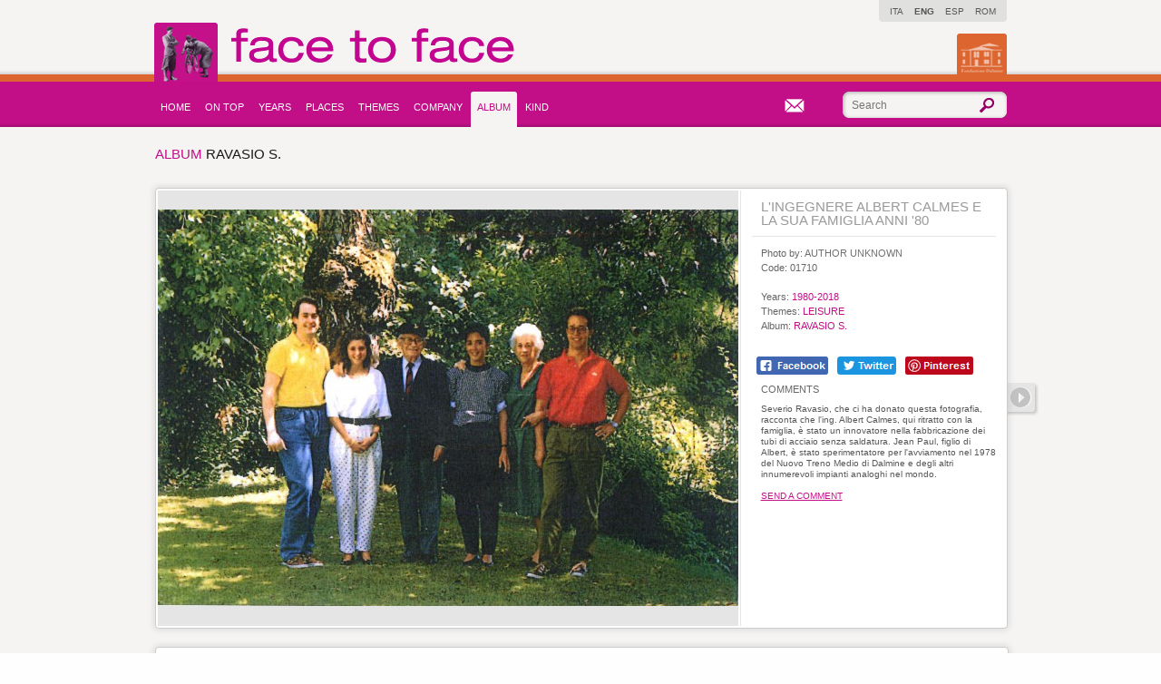

--- FILE ---
content_type: text/html; charset=UTF-8
request_url: http://www.facciaafaccia.org/en/album/ravasio-s/
body_size: 13170
content:
<!doctype html>
<html lang="en" class="lan-en">
	<head>
		<meta charset="UTF-8" />
		<title>Album | Ravasio S. | Album | Faccia a Faccia - Fondazione Dalmine</title>
		<script type="text/javascript" src="/ruxitagentjs_ICA7NVfqrux_10327251022105625.js" data-dtconfig="rid=RID_-1997844736|rpid=-1466801316|domain=facciaafaccia.org|reportUrl=/rb_bf41800gyn|app=ea7c4b59f27d43eb|owasp=1|featureHash=ICA7NVfqrux|rdnt=1|uxrgce=1|srcss=0|cuc=4fu9clrd|srxcss=0|srxicss=0|mel=100000|expw=1|dpvc=1|lastModification=1770127112186|postfix=4fu9clrd|tp=500,50,0|srbbv=2|agentUri=/ruxitagentjs_ICA7NVfqrux_10327251022105625.js"></script><link rel="icon" href="http://facciaafaccia.org/wp-content/themes/fondazionedalmine/res/images/favicon.faf.ico" />
		<link rel="stylesheet" href="http://facciaafaccia.org/wp-content/themes/fondazionedalmine/style.css" type="text/css" />
		<script type="text/javascript" src="http://facciaafaccia.org/wp-content/themes/fondazionedalmine/res/js/lib/modernizr.js"></script>
		<script type="text/javascript" src="http://facciaafaccia.org/wp-content/themes/fondazionedalmine/res/js/lib/jquery.js"></script>
		<script type="text/javascript" src="http://facciaafaccia.org/wp-content/themes/fondazionedalmine/res/js/plugin.js" class="js"></script>
		<script type="text/javascript" src="http://facciaafaccia.org/wp-content/themes/fondazionedalmine/res/js/script.js" class="js"></script>
				<script type="text/javascript">
		searchResult = {"data":[]};
		</script>
				<!-- This site uses the Google Analytics by MonsterInsights plugin v7.16.0 - Using Analytics tracking - https://www.monsterinsights.com/ -->
		<!-- Note: MonsterInsights is not currently configured on this site. The site owner needs to authenticate with Google Analytics in the MonsterInsights settings panel. -->
					<!-- No UA code set -->
				<!-- / Google Analytics by MonsterInsights -->
				<script type="text/javascript">
			window._wpemojiSettings = {"baseUrl":"http:\/\/s.w.org\/images\/core\/emoji\/72x72\/","ext":".png","source":{"concatemoji":"http:\/\/facciaafaccia.org\/wp-includes\/js\/wp-emoji-release.min.js?ver=4.2.29"}};
			!function(a,b,c){function d(a){var c=b.createElement("canvas"),d=c.getContext&&c.getContext("2d");return d&&d.fillText?(d.textBaseline="top",d.font="600 32px Arial","flag"===a?(d.fillText(String.fromCharCode(55356,56812,55356,56807),0,0),c.toDataURL().length>3e3):(d.fillText(String.fromCharCode(55357,56835),0,0),0!==d.getImageData(16,16,1,1).data[0])):!1}function e(a){var c=b.createElement("script");c.src=a,c.type="text/javascript",b.getElementsByTagName("head")[0].appendChild(c)}var f,g;c.supports={simple:d("simple"),flag:d("flag")},c.DOMReady=!1,c.readyCallback=function(){c.DOMReady=!0},c.supports.simple&&c.supports.flag||(g=function(){c.readyCallback()},b.addEventListener?(b.addEventListener("DOMContentLoaded",g,!1),a.addEventListener("load",g,!1)):(a.attachEvent("onload",g),b.attachEvent("onreadystatechange",function(){"complete"===b.readyState&&c.readyCallback()})),f=c.source||{},f.concatemoji?e(f.concatemoji):f.wpemoji&&f.twemoji&&(e(f.twemoji),e(f.wpemoji)))}(window,document,window._wpemojiSettings);
		</script>
		<style type="text/css">
img.wp-smiley,
img.emoji {
	display: inline !important;
	border: none !important;
	box-shadow: none !important;
	height: 1em !important;
	width: 1em !important;
	margin: 0 .07em !important;
	vertical-align: -0.1em !important;
	background: none !important;
	padding: 0 !important;
}
</style>
<link rel='stylesheet' id='monsterinsights-popular-posts-style-css'  href='http://facciaafaccia.org/wp-content/plugins/google-analytics-for-wordpress/assets/css/frontend.min.css?ver=7.16.0' type='text/css' media='all' />
<link rel="EditURI" type="application/rsd+xml" title="RSD" href="http://facciaafaccia.org/xmlrpc.php?rsd" />
<link rel="wlwmanifest" type="application/wlwmanifest+xml" href="http://facciaafaccia.org/wp-includes/wlwmanifest.xml" /> 
<meta name="generator" content="WordPress 4.2.29" />
<!-- Google Tag Manager -->
<script>(function(w,d,s,l,i){w[l]=w[l]||[];w[l].push({'gtm.start':
new Date().getTime(),event:'gtm.js'});var f=d.getElementsByTagName(s)[0],
j=d.createElement(s),dl=l!='dataLayer'?'&l='+l:'';j.async=true;j.src=
'https://www.googletagmanager.com/gtm.js?id='+i+dl;f.parentNode.insertBefore(j,f);
})(window,document,'script','dataLayer','GTM-5HTL2W6');</script>
<!-- End Google Tag Manager -->
<meta name="facebook-domain-verification" content="y74tloambtpwz9ktcxhg0maaaicia9" /><style id="yellow-pencil">
/*
	The following CSS generated by YellowPencil Plugin.
	https://yellowpencil.waspthemes.com
*/
.slideItem div:nth-child(2) div:nth-child(1) .meta > a:nth-child(1){pointer-events:none;color:#707070;}
</style>	</head>
	<body class="faf js-equalHeights" data-group="set1">
		
		<div id="header">
			<div class="container">
				<div id="siteNav">
					<div class="faf">
						<a href="/en/" title="Home">Faccia a Faccia</a>
					</div>
					<div class="links">
						<a href="http://www.fondazione.dalmine.it" target="_blank" class="fon" title="Fondazione Dalmine">Fondazione Dalmine</a>
					</div>
				</div>
				<ul id="mainNav">
					<li ><a href="/en/">Home</a></li>
										<li ><a 
						href="/en/in-primo-piano">On top</a></li>
										<li ><a 
						href="/en/anni">Years</a></li>
										<li ><a 
						href="/en/luoghi">Places</a></li>
										<li ><a 
						href="/en/temi">Themes</a></li>
										<li ><a 
						href="/en/societa">Company</a></li>
										<li class="selected"><a 
						href="/en/album">Album</a></li>
										<li ><a 
						href="/en/tipo">Kind</a></li>
									</ul>
				<ul id="languageNav">
					<li ><a href="/it/album/ravasio-s/">ita</a></li>
					<li class="selected"><a href="/en/album/ravasio-s/">eng</a></li>
					<li ><a href="/es/album/ravasio-s/">esp</a></li>
					<li ><a href="/ro/album/ravasio-s/">rom</a></li>
				</ul>
				<form id="search" action="/en/" method="get">
					<input id="s" name="s" type="text" value="" placeholder="Search" />
					<input class="b" type="submit" />
				</form>
				<div class="email">
					<a href="mailto:facciaafaccia@fondazionedalmine.org" title="Contacts">Contacts</a>
				</div>
			</div>
		</div>
				
		
		
		<div id="content" class="">
<div class="container noBottomSpace">
	<h1>
		<a href="/en/album">Album</a> 
		<span>Ravasio S.</span>
	</h1>
	<p>
		</p>
</div>
<div id="slideBox" class="js-slideBox" data-json="http://www.facciaafaccia.org/en/album/ravasio-s/?json" data-commenttxt="Send a comment">
	<a class="prev" href="#">previous</a>
	<a class="next" href="#">next</a>
	
			
	<!-- BEGIN slide item -->
<!-- 

------------
Import info:
------------

-->

<div class="box slideItem">
	<div class="imageContainer size-4 left">
		<div class="td">
                    <img 
			class="js-taggedImage" 
				data-url="http://facciaafaccia.org/wp-content/themes/fondazionedalmine/service/imagetags.php" 
				data-admin="false" 
				data-id="29494"
			src="http://www.facciaafaccia.org/wp-content/uploads/2018/02/SRA_F_000001N-640x437.jpg" alt="" />
                </div>
	</div>
	
	<div class="slideContent">
		<div class="scrollable js-scrollable">
			<!--h1> </h1-->
			<h1>L'ingegnere Albert Calmes e la sua famiglia Anni '80</h1>
			<p class="meta">
				Photo by: <a href="/en/autori/autore-ignoto/" rel="tag">Author Unknown</a><br/>				Code: 01710<br/>
				<br/>
				Years: <a href="/en/anni/1980-2018/" rel="tag">1980-2018</a><br/>								Themes: <a href="/en/temi/tempo-libero/" rel="tag">Leisure</a><br/>								Album: <a href="/en/album/ravasio-s/" rel="tag">Ravasio S.</a><br/>												<br />
					<span class="js-tagList" style="display:none">
					People in picture: <span class="tagContainer"></span>
				</span>
			</p>
			<div data-url="http://www.facciaafaccia.org/en/documenti/lingegnere-albert-calmes-e-la-sua-famiglia/" 
				data-media="http://www.facciaafaccia.org/wp-content/uploads/2018/02/SRA_F_000001N-640x437.jpg" 
				data-description="L&#8217;ingegnere Albert Calmes e la sua famiglia"
				class="sharetool js-sharetool"></div>
										<h2>Comments</h2>
			<div class="commentBox">
								<p>Severio Ravasio, che ci ha donato questa fotografia, racconta che l'ing. Albert Calmes, qui ritratto con la famiglia, è stato un innovatore nella fabbricazione dei tubi di acciaio senza saldatura. Jean Paul, figlio di Albert, è stato sperimentatore per l'avviamento nel 1978 del Nuovo Treno Medio di Dalmine e degli altri innumerevoli impianti analoghi nel mondo.</p>
							</div>
						<p class="sendComment"><a href="http://www.facciaafaccia.org/en/documenti/lingegnere-albert-calmes-e-la-sua-famiglia/" 
				data-code="01710"
				data-title="L&#039;ingegnere Albert Calmes e la sua famiglia Anni &#039;80"
				class="js-sendComment">Send a comment</a></p>
		</div>
	</div>
</div>
</div>

<div class="container">				
	<div class="box thumbSlide js-thumbSlide" id="thumbSlide">
		<a class="prev" href="#">previous</a>
		<a class="next" href="#">next</a>
		<div class="thumbSlideCont">
						<div class="box one selected">
				<a href="/en/documenti/lingegnere-albert-calmes-e-la-sua-famiglia/" title="L&#039;ingegnere Albert Calmes e la sua famiglia">
					<span class="imageContainer size-1">
						<span class="td"><img 
							src="http://www.facciaafaccia.org/wp-content/uploads/2018/02/SRA_F_000001N-144x108.jpg" 
							alt="L&#039;ingegnere Albert Calmes e la sua famiglia" /></span>
                                                    					</span>
				</a>
				<h2><a href="/en/documenti/lingegnere-albert-calmes-e-la-sua-famiglia/">L&#039;ingegnere Albert Calmes e la...</a></h2>
			</div>
						<div class="box one ">
				<a href="/en/documenti/team-dalmine-e-dirigenti-italimpianti-per-lavviamento-del-tubificio-russo/" title="Team Dalmine e dirigenti Italimpianti per l&#039;avviamento del tubificio russo. ">
					<span class="imageContainer size-1">
						<span class="td"><img 
							src="http://www.facciaafaccia.org/wp-content/uploads/2018/02/SRA_F_000002N-144x108.jpg" 
							alt="Team Dalmine e dirigenti Italimpianti per l&#039;avviamento del tubificio russo. " /></span>
                                                    					</span>
				</a>
				<h2><a href="/en/documenti/team-dalmine-e-dirigenti-italimpianti-per-lavviamento-del-tubificio-russo/">Team Dalmine e dirigenti Itali...</a></h2>
			</div>
						<div class="box one ">
				<a href="/en/documenti/severo-ravasio-nel-reparto-di-laminazione-del-tubificio-russo/" title="Severo Ravasio nel reparto di laminazione del tubificio russo">
					<span class="imageContainer size-1">
						<span class="td"><img 
							src="http://www.facciaafaccia.org/wp-content/uploads/2018/02/SRA_F_000003N-144x108.jpg" 
							alt="Severo Ravasio nel reparto di laminazione del tubificio russo" /></span>
                                                    					</span>
				</a>
				<h2><a href="/en/documenti/severo-ravasio-nel-reparto-di-laminazione-del-tubificio-russo/">Severo Ravasio nel reparto di ...</a></h2>
			</div>
						<div class="box one ">
				<a href="/en/documenti/severo-ravasio-e-il-team-dalmine-nel-tubificio-russo/" title="Severo Ravasio e il team Dalmine nel tubificio russo">
					<span class="imageContainer size-1">
						<span class="td"><img 
							src="http://www.facciaafaccia.org/wp-content/uploads/2018/02/SRA_F_000004N-144x108.jpg" 
							alt="Severo Ravasio e il team Dalmine nel tubificio russo" /></span>
                                                    					</span>
				</a>
				<h2><a href="/en/documenti/severo-ravasio-e-il-team-dalmine-nel-tubificio-russo/">Severo Ravasio e il team Dalmi...</a></h2>
			</div>
						<div class="box one ">
				<a href="/en/documenti/severo-ravasio-e-il-team-dalmine-festeggiano-la-laminazione-del-primo-tubo/" title="Severo Ravasio e il team Dalmine festeggiano la laminazione del primo tubo">
					<span class="imageContainer size-1">
						<span class="td"><img 
							src="http://www.facciaafaccia.org/wp-content/uploads/2018/02/SRA_F_000005N-144x108.jpg" 
							alt="Severo Ravasio e il team Dalmine festeggiano la laminazione del primo tubo" /></span>
                                                    					</span>
				</a>
				<h2><a href="/en/documenti/severo-ravasio-e-il-team-dalmine-festeggiano-la-laminazione-del-primo-tubo/">Severo Ravasio e il team Dalmi...</a></h2>
			</div>
					</div>
	</div>
</div>

		
		</div>
		<div id="footer">
			<div class="container">
				<p>&copy; Fondazione Dalmine. All rights reserved.</p>
				<ul class="serviceNav">
					<li><a href="/en/cookies-policy">cookies policy</a></li>
					<li><a href="/en/note-legali">legal notes</a></li>
					<!--li class="last"><a href="http://www.o-one.net" target="_blank">credits</a></li-->
				</ul>
			</div>
		</div>
		<!-- Google Tag Manager (noscript) -->
<noscript><iframe src="https://www.googletagmanager.com/ns.html?id=GTM-5HTL2W6"
height="0" width="0" style="display:none;visibility:hidden"></iframe></noscript>
<!-- End Google Tag Manager (noscript) -->                                
	</body>
</html>


--- FILE ---
content_type: text/css
request_url: http://facciaafaccia.org/wp-content/themes/fondazionedalmine/style.css
body_size: 128
content:
/*
Theme Name: Fondazione Dalmine
Description: Fondazione Dalmine
Author: O-One
Version: 1.0
*/
@import url("res/css/base.css");

--- FILE ---
content_type: text/css
request_url: http://facciaafaccia.org/wp-content/themes/fondazionedalmine/res/css/base.css
body_size: 28043
content:
@import "reset.css";
@import "jquery.fancybox.css";
@import "jquery.jscrollpane.css";

@font-face {
  font-family: 'h_l_x';
  src: url('../font/HelveticaNeueLTPro-LtEx.eot');
  src: url('../font/HelveticaNeueLTPro-LtEx.eot?#iefix') format('embedded-opentype'),
       url('../font/HelveticaNeueLTPro-LtEx.woff2') format('woff2'),
       url('../font/HelveticaNeueLTPro-LtEx.woff') format('woff'),
       url('../font/HelveticaNeueLTPro-LtEx.ttf') format('truetype'),
       url('../font/HelveticaNeueLTPro-LtEx.svg#HelveticaNeueLTPro-LtEx') format('svg');
  font-weight: normal;
  font-style: normal;
}

@font-face {
  font-family: 'h_x';
  src: url('../font/HelveticaNeueLTPro-Ex.eot');
  src: url('../font/HelveticaNeueLTPro-Ex.eot?#iefix') format('embedded-opentype'),
       url('../font/HelveticaNeueLTPro-Ex.woff2') format('woff2'),
       url('../font/HelveticaNeueLTPro-Ex.woff') format('woff'),
       url('../font/HelveticaNeueLTPro-Ex.ttf') format('truetype'),
       url('../font/HelveticaNeueLTPro-Ex.svg#HelveticaNeueLTPro-Ex') format('svg');
  font-weight: normal;
  font-style: normal;
}

@font-face {
  font-family: 'h_l';
  src: url('../font/HelveticaNeueLTPro-Lt.eot');
  src: url('../font/HelveticaNeueLTPro-Lt.eot?#iefix') format('embedded-opentype'),
       url('../font/HelveticaNeueLTPro-Lt.woff2') format('woff2'),
       url('../font/HelveticaNeueLTPro-Lt.woff') format('woff'),
       url('../font/HelveticaNeueLTPro-Lt.ttf') format('truetype'),
       url('../font/HelveticaNeueLTPro-Lt.svg#HelveticaNeueLTPro-Lt') format('svg');
  font-weight: normal;
  font-style: normal;
}
/*
@font-face {
    font-family: 'h_x';
    src: url('../font/h-x-webfont.eot');
    src: url('../font/h-x-webfont.eot?#iefix') format('embedded-opentype'),
         url('../font/h-x-webfont.woff') format('woff'),
         url('../font/h-x-webfont.ttf') format('truetype'),
         url('../font/h-x-webfont.svg#h_x') format('svg');
    font-weight: normal;
    font-style: normal;
}
@font-face {
    font-family: 'h_l';
    src: url('../font/h-l-webfont.eot');
    src: url('../font/h-l-webfont.eot?#iefix') format('embedded-opentype'),
         url('../font/h-l-webfont.woff') format('woff'),
         url('../font/h-l-webfont.ttf') format('truetype'),
         url('../font/h-l-webfont.svg#h_l') format('svg');
    font-weight: normal;
    font-style: normal;
}
@font-face {
    font-family: 'h_l_x';
    src: url('../font/h-lx-webfont.eot');
    src: url('../font/h-lx-webfont.eot?#iefix') format('embedded-opentype'),
         url('../font/h-lx-webfont.woff') format('woff'),
         url('../font/h-lx-webfont.ttf') format('truetype'),
         url('../font/h-lx-webfont.svg#h_l_x') format('svg');
    font-weight: normal;
    font-style: normal;
}
*/
body { background:#fefefe; font-family:'h_l_x', Helvetica, Arial, sans-serif; color:#575757; font-size:100%;}

h1, h2 {font-family:'h_x', Helvetica, Arial, sans-serif; color:#999; text-transform:uppercase; padding:0 10px 0 10px; margin:10px 10px 10px 10px; }
h1 {font-size:15px;}
h1 span {color:#181818;}
h2 {font-size:11px;}
.faf a {color:#C40E88}
.fon a {color:#DC6530}
a:hover {text-decoration:underline !important;}
h1 a, h2 a {text-decoration:none;}
p {font-size:12px; margin:10px 20px 10px 20px; line-height:127%;}
.hidden {display:none;}
ul {margin:10px 0;}
.box {
	-webkit-border-radius: 4px;
            border-radius: 4px; 
	-moz-background-clip: padding;
    -webkit-background-clip: padding-box;
    background-clip: padding-box;  
	-webkit-box-shadow: 0px 0px 6px 2px rgba(102, 102, 102, 0.15);
		box-shadow: 0px 0px 6px 2px rgba(102, 102, 102, 0.15);
	background:#fff;
	border:#ccc 1px solid;
	padding:2px;
	margin:20px 0 0 20px;
	float:left;
	/*min-height:128px;*/
    position: relative;
}
.box h1. .box h2 {float:left;}
.box h1 {font-size:13px;}
.box a, .box img {display:block;}
.box a {position:relative;}
.box h1 a, .box h2 a {display:inline;}
.box .playIcon {position:absolute; width:46px; height:46px; top:50%; left:50%; margin:-23px 0 0 -23px;}
.box .meta {/*text-align:right;*/ border-top:#E5E5E5 1px solid; padding:10px 10px 0 10px; margin:10px; font-family:'h_x', Helvetica, Arial, sans-serif; font-size:11px; color:#666; clear:both;}
.two .meta {width:254px;}
.box .meta a {display:inline; color:#C40E88; text-decoration:none; text-transform: uppercase;}
.box .meta a:hover {text-decoration:underline;}
.box .type {float:right; margin:-24px 20px 0 0; text-align:right;}
.box .type img {width:16px; height:16px; float:left; margin-left:7px;}
.box .type span { float:left; font-family:'h_x', Helvetica, Arial, sans-serif; color:#666; font-size:11px; line-height:16px; margin-left:7px;}
.box h2.related {font-size:13px; padding-top:10px;  font-family:'h_l', Helvetica, Arial, sans-serif;}

.box .footer {
    border-top:#E5E5E5 1px solid;
    margin:20px 10px 0;
    padding:0 10px;
    /*position: absolute;
    bottom: 0;*/
}
/*.box .footer h2 {font-family: 'h_l',Helvetica,Arial,sans-serif; font-size: 13px;}*/
.box .footer h2, .box .footer p {padding:0;margin-left:0;margin-right: 0;}
.two .footer {width:254px;}
.four .footer {width:574px;}


.one {width:144px; margin:8px 0 0 8px;}
.onefive {width:214px;}
.two {width:294px;}
.four {width:614px;}
.six {width:934px;}

.left {float:left;}
.right {float:right;}
.clearfix {clear:both;}


.container {width:940px; margin:0 auto; overflow:hidden; height:100%; position:relative; /*background:gold;*/}
#content .container {width:980px; padding:0 0px 40px 2px;}
#content .container.noBottomSpace {padding-bottom:0;}

#header  {height:140px; background-color:#F5F4F3; background-repeat: repeat-x; background-position: 50% 100%; }
.faf #header {background-image:url(../images/header_bg.png); }
.fon #header {background-image:url(../images/header_bg-fon.png);}

#siteNav {height:65px; margin-top:25px; position: relative; background-position:85px 6px; background-repeat: no-repeat;}
#siteNav a {display:block; width:100%; height:100%; text-indent: -9999px; text-decoration: underline; overflow: hidden; }
#siteNav div {position: absolute; bottom:0;}
.faf #siteNav {background-image: url(../images/faf-logo.png);}
.lan-en .faf #siteNav {background-image: url(../images/faf-logo-en.png);}
.lan-es .faf #siteNav {background-image: url(../images/faf-logo-es.png);}
.lan-ro .faf #siteNav {background-image: url(../images/faf-logo-ro.png);}
.fon #siteNav {background-image: url(../images/fon-logo.png);}

.faf #siteNav .faf, .fon #siteNav .fon {height:65px; background-repeat:no-repeat; left:0;}
.fon #siteNav .fon {width:600px;}
.faf #siteNav .faf {width:470px;}
.faf #siteNav .faf {background-image: url(../images/faf-faf.png);}
.fon #siteNav .fon {background-image: url(../images/fon-fon.png);}

#siteNav .links {right:0; bottom:8px;}
#siteNav .links a {float:left; width:55px;height:45px; background-repeat:no-repeat; margin-left:11px;}
#siteNav .links .fon {background-image: url(../images/faf-fon.png);}
#siteNav .links .faf {background-image: url(../images/fon-faf.png);}
#siteNav .links .tre19 {background-image: url(../images/3-19.png);}
#siteNav .links .cinelatino {background-image: url(../images/cinelatino.png);}

#header .email {position: absolute; bottom:16px;right:223px;}
#header .email a {display:block;text-indent:-9999px;width:22px;height:15px;background-image: url(../images/faf-contact.png);}

/*
.faf #siteNav .fon {background-image: url(../images/faf-fon.png);left:0;}
.fon #siteNav .faf {background-image: url(../images/fon-faf.png);left:72px;}
*/

/*.faf #siteNav .fon, .fon #siteNav .faf {width:55px; height:53px;}*/


/* used in the footer */
.serviceNav {float:right; margin-right:-13px; padding-bottom:5px; height:auto; overflow:hidden; font-size:10px; }
.serviceNav li {float:left; margin:0 10px 0 -10px; padding:0 10px 0 10px; border-left:#575757 1px solid;}
.serviceNav li a {color:#575757; text-decoration:none;}
.serviceNav li a:hover {text-decoration: underline;}
.serviceNav li.selected a {color:#940066;}

#languageNav {position: absolute;top:0;right:0; background-color: #e0e0df; padding:0 0 0 12px; margin:0;-webkit-border-bottom-right-radius: 4px;-webkit-border-bottom-left-radius: 4px;-moz-border-radius-bottomright: 4px;-moz-border-radius-bottomleft: 4px;border-bottom-right-radius: 4px;border-bottom-left-radius: 4px;}
#languageNav li {float:left; text-transform: uppercase; margin-right:12px; line-height: 22px;}
#languageNav li a {color:#575757; text-decoration:none; font-size: 10px;}
#languageNav li a:hover {text-decoration: underline;}
#languageNav li.selected a {font-weight: bold;}

#mainNav {height:39px; overflow:hidden; margin:11px 0 0 0; font-family:'h_x', Helvetica, Arial, sans-serif; font-size:11px;}
#mainNav li {float:left; margin:0 2px 0 0;}
#mainNav a {display:block; height:28px; padding:12px 7px 0 7px; color:#fff; text-decoration:none; text-transform:uppercase; -webkit-border-top-left-radius: 3px; -webkit-border-top-right-radius: 3px; border-radius: 3px 3px 0 0;}
#mainNav a:hover, #mainNav .selected a {background-color:#F5F4F3;}
.faf #mainNav a:hover, .faf #mainNav .selected a {color:#C40E88;}
.fon #mainNav a:hover, .fon #mainNav .selected a {color:#DC6530;}
#mainNav .icon {width:36px; text-indent: -9999px;background-position: 7px 0; background-repeat:no-repeat; padding-left:0; padding-right:0;}
#mainNav .icon:hover, #mainNav .selected .icon {background-position: 7px -40px;} 
#mainNav .contact { background-image: url(../images/nav-contact.png); }
#mainNav .calendar { background-image: url(../images/nav-calendar.png); }

#externalNav {display:none;}

#search {width:181px; height:29px; position:absolute; right:0; top:101px; background:url(../images/search_bg.png) 0 0 no-repeat;}
#search input { position:absolute; top: 0; left: 0; width:140px; height:29px; line-height:29px; padding-left:10px; border:0; color:#666;  font-family:'h_x', Helvetica, Arial, sans-serif; font-size:12px; background:none; outline: none;}
#search input.b { position:absolute; top:6px; left:150px; cursor:pointer; width:17px; height:17px; padding:0; text-indent:-9000px; overflow:hidden;} 
.faf #search input.b {background: url(../images/search-btn-faf.png)}
.fon #search input.b {background: url(../images/search-btn-fon.png)}



#content {background-color:#F5F4F3; padding-top:12px;}
.faf .hp {background-image:url(../images/hp_content_bg.jpg); background-repeat:no-repeat; background-position: 50% 100%; padding:12px 0 122px 0;}


.thumbBox {width:980px; height:390px; overflow:hidden; padding:12px 0 8px 12px; float:left; position:relative;}
.thumbBox .selected {border:#C75AA4 1px solid;}
.thumbBox h2 {padding:0; margin:10px 8px 8px 8px; font-family:'h_l', Helvetica, Arial, sans-serif;}
.thumbBox2 {/*width:640px;*/ overflow:hidden; float:left; padding:0 0 8px 0;}


.pager {position:relative; color:#ccc;clear:left; text-align:center; line-height:22px; font-family:'h_l_x', Helvetica, Arial, sans-serif; font-size:11px; letter-spacing:0.2em;}
.pager span {color:#999;}
.pager span.active {color:#222; font-family:'h_x', Helvetica, Arial, sans-serif;}
.pager .prev, .pager .next {display:block; position:absolute; bottom:0px; height:22px; width:22px; text-indent:-9000px; background-image:url(../images/pager_pn_bg.png); background-repeat:no-repeat;}
.pager .prev {background-position:0 0; left:8px;}
.pager .next {background-position:100% 0; right:8px;}

.thumbBox .pager { position:absolute; bottom:0; width:880px; padding:20px 40px 0; }
.shifted .pager {padding-top:40px; width:620px; left:20px;}

.searchBox {display:none;}
/*
.searchBox {width:294px; float:left; margin:20px 0 0 8px;}
.searchBox h2 {font-size:15px; text-transform:none; border-bottom:#E5E5E5 1px solid; padding:10px 4px 10px 4px;}
.searchBox p {border-bottom:#E5E5E5 1px solid; padding:0 0 10px 0; margin:0 10px 10px 10px; height:100%; overflow:hidden;}
.searchBox p span {font-size:11px; color:#C40E88; float:left;}
.searchBox #close {display:block; float:right; width:8px; height:8px; text-indent:9000px; background:url(../images/luoghi_close_bg.png) 0 0 no-repeat; margin:3px 6px 0 0;}
.searchBox label {display:block; float:left; width:127px; font-family:'h_x', Helvetica, Arial, sans-serif; font-size:11px; line-height:22px;}
.searchBox select {width:146px;}
.searchBox input {cursor:pointer; height:25px; float:right; margin:0 10px 10px 0; font-family:'h_l', Helvetica, Arial, sans-serif; font-size:11px; -webkit-border-radius: 3px; border-radius: 3px; }
.searchBox input.s {background:#C40F89; color:#fff; text-transform:uppercase; border:none;}
.searchBox input.r {background:#E5E5E5; color:#C40F89; border:none;}
*/
.sharetool {margin:5px 0 10px 15px; height:21px;overflow:hidden;}
.sharetool iframe {display:inline; max-width:90px; height:20px;}
.sharetool a {display:inline-block !important; max-width:90px; height:20px; margin-right: 10px;}


.textBox h1 {font-size:15px; padding-top:15px;}
.textBox p {font-size:13px; margin:0 20px 18px 20px; padding-top:10px; border-top:#E5E5E5 1px solid;}
.textBox .sharetool {border-bottom:none;}
.textBox .meta {text-align:left; font-family:'h_l_x', Helvetica, Arial, sans-serif; line-height:150%;}
.textBox.heroText h1 {font-size:18px; padding-top:5px; margin-bottom:0; font-family:'h_l_x', Helvetica, Arial, sans-serif; text-transform:none; padding-bottom:14px; border-bottom:#E5E5E5 1px solid;}

.textBox .textwidget {padding:15px 20px 0;}
.textBox.heroText .textwidget h1 {padding:0; border:0; margin: 0 0 18px;}
.textBox.heroText .textwidget h2 {padding:0; border:0; margin: 0 0 18px;}
.textBox.heroText .textwidget h3, .textBox.heroText .textwidget h4, .textBox.heroText .textwidget h5 {color: #575757; font-family: "h_x",Helvetica,Arial,sans-serif; font-size:11px; padding:0; border:0; margin: 0 0 18px;}
.textBox.heroText .textwidget img {border:0; max-width: 100%; height: auto;}
.textBox.heroText .textwidget img.alignleft {float:left;}
.textBox.heroText .textwidget img.aligncenter {margin:auto;}
.textBox.heroText .textwidget img.alignright {float:right;}
.box .textwidget a {display: inline;}
.textwidget pre {white-space:pre-line; font-size:15px; padding:0; border:none; margin:0 0 18px; line-height: 127%;}
.textBox.heroText p {font-size:13px; padding:0; border:none; margin:0 0 18px;}
.textBox.heroText ul, .textBox.heroText ol {font-size:12px; padding:0; border:none; margin:0 0 10px;}
.textBox.heroText ul {list-style-type: disc;}
.textBox.heroText li {margin-bottom:8px;}


.calendarBox {width:294px;  float:right; margin:20px 20px 0 0;}
.calendarBox h1 {font-size:17px; font-family:'h_l', Helvetica, Arial, sans-serif;}
/*.calendarBox h2 {font-size:13px; padding-top:10px; border-top:#E5E5E5 1px solid; font-family:'h_l', Helvetica, Arial, sans-serif;}*/
.calendarBox h3 {font-size:11px; font-family:'h_x', Helvetica, Arial, sans-serif; color:#6C6C6C; padding:0 10px 0 10px; margin:10px 10px 10px 10px;}
/*.calendarBox p {margin:0 20px 18px 20px;}*/
.calendarBox .date {position:relative;width:100px; height:91px; background:url(../images/date_bg.png) 0 0 no-repeat; padding:15px 0 0 0; margin:9px 0 0 -11px; font-family:'h_x', Helvetica, Arial, sans-serif; font-size:50px; color:#fff; line-height:70%; text-align:center; text-transform:uppercase; letter-spacing:0.07em;}
.calendarBox .date .month {padding-top:5px; display:block;font-size:30px; letter-spacing:0.1em; font-family:'h_l_x', Helvetica, Arial, sans-serif; }
.calendarBox .start {display:block;width:100px; float:left;}
.calendarBox .end {display:block;width:100px; float:left;}
.calendarBox .date.doubleDate {background-image:url(../images/date_double_bg.png); width:200px;}
.calendarBox .separator {position:absolute; left:44%;}

#slideBox {width:993px; height:498px; padding:0 0 8px 14px; margin:0 auto; position:relative;}
#slideBox .prev, #slideBox .next, .fancybox-skin .prev, .fancybox-skin .next {margin-top:-18px; display:block; width:34px; height:36px; text-indent:-9000px; background-image:url(../images/slider_pn_bg.png); background-repeat:no-repeat; position:absolute; top:50%;}
#slideBox .prev, .fancybox-skin .prev {left:0px; background-position:0 0;}
#slideBox .next, .fancybox-skin .next {right:-1px; background-position:100% 0;}
.fancybox-skin .next {right:-35px;}
.fancybox-skin .prev {left:-35px;}
.slideItem {width:934px;}
/* clearfix */
.slideItem, #slideBox {zoom: 1;}
.slideItem:before, .slideItem:after, #slideBox:before, #slideBox:after {content: ".";display: block;height: 0;overflow: hidden;}
.slideItem:after, #slideBox:after {clear: both;}
.slideContent {width:289px; height:480px; overflow:hidden; float:right; border-left:#E5E5E5 1px solid; padding-left:2px;}
.slideContent .scrollable { height:100%; overflow:auto;}
.slideContent .title { padding:0 10px;}
.slideContent h1 {font-size:15px;}
.slideContent h2 {color:#666; font-family:'h_l', Helvetica, Arial, sans-serif;}
.slideContent .meta {text-align:left; font-family:'h_l_x', Helvetica, Arial, sans-serif; line-height:150%;}
.slideContent .commentBox {padding:0 10px 0 10px; }
.slideContent .commentBox p {font-size:10px; margin:0 0 5px 10px;}
.slideContent p.sendComment {margin-bottom:15px; }
.slideContent p.sendComment a {display: inline;font-size: 10px;text-transform: uppercase; }

.thumbSlide {width:904px; height:150px; overflow:hidden; padding:10px 0 20px 35px; position:relative;}
.thumbSlide .thumbSlideCont { height:158px; overflow:hidden;}
.thumbSlide .box {-webkit-box-shadow:none; box-shadow:none; margin:6px 0 20px 20px;}
.thumbSlide .box h2 {background:url(../images/ico_doc.png) 100% 50% no-repeat; line-height:16px; height:16px; overflow:hidden; margin:10px 5px 10px 0;}
.thumbSlide .box h2 {background:none; line-height:13px; font-size: 10px; height:26px; margin:0; padding:6px 5px 3px;}
.thumbSlide .prev, .thumbSlide .next {display:block; position:absolute; z-index:90; top:2px; height:176px; width:54px; overflow:hidden; text-indent:-9000px; background-color:#fff; background-image:url(../images/pager_pn_bg.png); background-repeat:no-repeat;}
.thumbSlide .selected {border:#C75AA4 1px solid;}
.thumbSlide .prev {background-position:15px 80px; left:0px;}
.thumbSlide .next {background-position:-55px 80px; right:0px;}

#gMaps {width:614px; height:100%; overflow:hidden; min-height:450px;}

.luoghiBox {position:absolute; z-index:100; padding:10px; float:none; width:264px;}
.luoghiBox:after { content: url(../images/luoghi_callout.png); position:absolute; top:169px; left:10px; z-index:110; clear:left;}
.luoghiBox img {float:left; margin-right:1px;}
.luoghiBox .img-foto {float:left; height:16px; width:16px; display:block; background:url(../images/ico_foto.png); position: relative; top:1px;}
.luoghiBox h2 {font-family:'h_x', Helvetica, Arial, sans-serif; padding:0; margin:0 0 10px 0;}
.luoghiBox .type {margin-right:20px;}
.luoghiBox #close {display:block; float:left; width:8px; height:8px; text-indent:9000px; background:url(../images/luoghi_close_bg.png) 0 0 no-repeat; margin:3px 0 0 20px;}

.box.luoghiBox {margin:0;z-index:0}

.infoBox img {z-index:2;}

.errorBox {width:938px; margin:20px 12px 120px 20px;}
.errorBox h1 {background:#e5e5e5; font-family:'h_l', Helvetica, Arial, sans-serif; font-size:14px; font-weight:bold; color:#333; text-transform:none; padding:20px 20px 5px 20px; margin:0;}
.errorBox p {background:#e5e5e5; font-family:'h_l', Helvetica, Arial, sans-serif; font-size:14px; color:#333; padding:0 20px 20px 20px; margin:0;}



#footer {padding-top:10px;}
#footer p {float:left; margin-left:3px; font-size:10px; }

.popup {
    padding:10px;
    min-height:150px;
    min-width:400px;
    max-width:700px;
    overflow: hidden;
}

.popup h1 {
    margin:0 30px 10px 0;
    padding:0;
}

.popup p {
    margin:0 0 20px 0;
}

.popup ul.link {
    padding-left:0;
    padding-right:0;
}


.popup iframe {
    width:640px;
    height:360px;
}

.popup .gallery {float:left;width:450px; margin-right:20px;}
.popup .gallery img {max-width: 450px; display:block; }
.popup .gallery-description {float:right;width:200px;}



.fon h1 a, .fon h2 a {color:#DC6530;}

.shifted {width:640px; float:left;}


.subNav {
    text-transform: uppercase;
    font-family: 'h_l_x', Helvetica, Arial, sans-serif;
    font-size: 14px;
    margin:15px 20px;
}
.subNav.lowerCaps {
    text-transform: none;
}
.subNav li {
    margin-bottom:8px;
}
.subNav .selected a {
    color:#333;
}
.subNav a {
    text-decoration: none;
    display: inline;
}
.subNav h3 {
    text-transform: uppercase;
    color:#999;
}




.related {
    background: #F2F2F2;
    border-top:1px solid #E5E5E5;
}
.related h2 {
    border-bottom:1px solid #E5E5E5;
    padding-bottom:10px;
    font-family: 'h_l_x', Helvetica, Arial, sans-serif;
    color:#666666;
}
.related ul {margin-bottom:0;padding-bottom:5px;}
.slideContent .related {
    border-bottom:1px solid #E5E5E5;
}





ul.link {
    font-size:12px;
    padding:0 20px 10px;
}
ul.link li {
    padding: 0 0 0 25px;
    margin-bottom:5px;
    background-repeat: no-repeat;
    background-position: 0 0;
    line-height: 16px;
}
ul.link li.url {background-image:url(../images/ico_url.png); }
ul.link li.video {background-image:url(../images/ico_video.png); }
ul.link li.doc {background-image:url(../images/ico_doc.png); }
ul.link li.image {background-image:url(../images/ico_foto.png); }

ul.link a {
    text-decoration: none;
    display: inline;
}


.imagePopup {
    position:absolute;
    width:120px;
    height:120px;
    padding:22px 34px 22px 22px;
    background: url(../images/image_popup.png) no-repeat;
    text-align: center;
    margin-top:-74px;
    margin-left:-195px;
}
.imagePopup img {
    max-width:100%;
    max-height:100%;
}


.box.richText a {display:inline;}
.box.richText h1 {font-size:18px;}
.box.richText h2 {font-size:14px;}
.box.richText ul, .box.richText ol {list-style-type: inherit;line-height:127%; font-size:12px; margin:10px 20px; padding:0 20px;}
.box.richText ol {list-style-type: decimal;}
.box.richText li {margin:3px 0;}
.box.richText em {font-style: italic;}

.box.richText ul.link {list-style-type: none; margin:10px 0; padding:0 20px 10px;}
.box.richText li {margin-bottom:5px;}

.box.richText .innerp{font-size:12px; margin:10px 20px 10px 20px; line-height:127%;}
.box.richText .innerp h1 {margin: 0; padding: 0;}
.box.richText .innerp h2 {margin: 0; padding: 0;}


strong {font-family: 'h_x',Helvetica,Arial,sans-serif;}


#contactMaps {height:220px;}

.shifted .calendarBox {float:left;margin:20px 0 0 20px;}


.searchResult ul {margin:20px; font-size:14px;line-height:1.2em;}
.searchResult li {margin-bottom:15px;}
.searchResult ul a {
    text-transform: uppercase;
    display:inline;
}

.searchResult .pager {
    width:934px;
    left:20px;
    padding-top:20px;
}

.imageContainer {
    display: table;    
}
.infoBox .imageContainer {
    float:left;
    margin-right:1px;
}
.imageContainer .td {
    text-align: center;
    vertical-align: middle;
    background: #e5e5e5;
    display: table-cell;
}
.imageContainer img {
    display: block;
    margin:auto;
    float:none;
    max-height: 100%;
    max-width: 100%;
}
.imageContainer.size-0, .imageContainer.size-0 .td {
    height:130px;
    width:130px;
    max-width:130px;
}
.imageContainer.size-1, .imageContainer.size-1 .td {
    height:108px;
    width:144px;
    max-width:144px;
}
.imageContainer.size-2, .imageContainer.size-2 .td {
    height:211px;
    width:294px;
    max-width:294px;
}
.fon .imageContainer.size-2, .fon .imageContainer.size-2 .td {
    height:221px;
}
.imageContainer.size-3, .imageContainer.size-3 .td {
    height:461px;
    width:614px;
    max-width:614px;
}
.imageContainer.size-4, .imageContainer.size-4 .td {
    height:480px;
    width:640px;
    max-width:640px;
}
.slideItem .imageContainer {
    width:640px;
}



/* -------------  * 

    TAG PLUGIN 

*  ------------- */

.tagWrapper {
    position: absolute;
    top:0;
    left:0;
    text-align: center;
    background-image:url( [data-uri]); /* fuck ie8 */
}

.tagWrapper .tagBox {
    position: absolute;
}

.tagWrapper .borderTagBox, .tagWrapper .innerTagBox {
    -moz-box-sizing:border-box;
         box-sizing:border-box;
    height:100%;
    width:100%
} 

.tagWrapper .borderTagBox, .tagWrapper .tagName {
    background-clip:padding-box;
    border:1px solid #888;
    border:1px solid rgba(0, 0, 0, 0.25);
    box-shadow:0 0 1px rgba(0, 0, 0, 0.25), 0 1px 5px 3px rgba(0, 0, 0, 0.05);

}
.tagWrapper .innerTagBox {
    border:4px solid #FFF;
    border:4px solid rgba(255, 255, 255, 0.8);
}

.tagWrapper .ieContentFix{ /* copy from fb */
    display:none;
    font-size:200px;
    height:100%;
    overflow:hidden;
    width:100%
}

.tagWrapper .tag{
    top:100%;
    left:50%;
    position:absolute;
    margin-top:-5px;
 }

 .tagWrapper .tagPointer {
    left:-50%;
    position: relative;
 }

 .tagWrapper .tagArrow {
    left:50%;
    margin-left: -4px;
    position: absolute;
    top:-4px;
    background: transparent url("../images/tagArrow.png") center 0 no-repeat;
    display: inline-block;
    height: 5px;
    width:8px;
 }

 .tagWrapper .tagName {
    font-size: 11px;
    font-family: Helvetica,​arial,​sans-serif;
    line-height: 14px;
    background-color:#FFFFFF;
    color: #404040;
    cursor: default;
    font-weight: normal;
    padding: 4px 6px 3px;
    top: 3px;
    white-space: nowrap;
}

 .tagWrapper .tagName input {
    display:none;
    font-size: 11px;
    font-weight: normal;
    line-height: 14px;
    font-family: Helvetica,​arial,​sans-serif;
 }

 .tagWrapper .newTag .tagName input {
    display:inline-block;

 }
  .tagWrapper .newTag .tagName span {
    display:none;
  }

.tagWrapper .tagBox .borderTagBox, .tagWrapper .tagBox .tag, .tagWrapper.dragging .tagBox.newTag .tag {
    visibility: hidden;
 }

.tagWrapper.hover .tagBox .tag, .tagWrapper .tagBox.showTag .borderTagBox, .tagWrapper .tagBox.showTag .tag, .tagWrapper.editing .tagBox .tag {
    visibility: visible;
}

.tagWrapper .tagEditorToggle {
    display: none;
    z-index:1000;
    position: absolute;
    top:10px;
    right:10px;
}
.tagWrapper .tagEditorToggle span {
    display:block;
    font-family: sans-serif;
    font-size: 12px;
    font-weight: normal;
    line-height: normal;
    color:#fff;
    background:#888;
    background: rgba(0,0,0,0.6);
    padding:5px;
    cursor: pointer;
    opacity:.9;
    -webkit-border-radius: 4px;
       -moz-border-radius: 4px;
            border-radius: 4px;
}
.tagWrapper .tagEditorToggle span:hover {
    opacity:1;
    background:#404040;
    background: rgba(0,0,0,0.9);
}
.tagWrapper .tagEditorToggle .end, .tagWrapper.editing .tagEditorToggle .start  {
    display:none;
}

.tagWrapper.editing .tagEditorToggle .end {
    display:block;
}

.tagWrapper .tagEditorToggle {
    z-index:1000;
}

.tagWrapper.hover .tagEditorToggle, .tagWrapper.editing .tagEditorToggle {
    display:block;
}

.tagWrapper.editing {
    cursor: crosshair;
}

.tagWrapper.editing .tagBox .borderTagBox {
    visibility: visible;
}

.tagWrapper.editing .newTag.tagBox .borderTagBox {
    border:1px solid #000;
}

.tagWrapper.editing .newTag.tagBox .innerTagBox {
    border:1px solid #fff;
}



.taxonomy-ep > .box {
    height:494px;
    overflow: hidden;
}

.taxonomy-ep .scrollable {
    height: 100%;
    overflow: auto;
   
}



--- FILE ---
content_type: application/javascript
request_url: http://facciaafaccia.org/wp-content/themes/fondazionedalmine/res/js/plugin.js
body_size: 54681
content:
/* imagesLoaded */
(function(e){"use strict";function t(){}function i(e,t){if(r)return t.indexOf(e);var n=t.length;while(n--)if(t[n]===e)return n;return-1}var n=t.prototype,r=Array.prototype.indexOf?!0:!1;n._getEvents=function(){return this._events||(this._events={})};n.getListeners=function(e){var t=this._getEvents(),n,r;if(typeof e=="object"){n={};for(r in t)t.hasOwnProperty(r)&&e.test(r)&&(n[r]=t[r])}else n=t[e]||(t[e]=[]);return n};n.getListenersAsObject=function(e){var t=this.getListeners(e),n;if(t instanceof Array){n={};n[e]=t}return n||t};n.addListener=function(e,t){var n=this.getListenersAsObject(e),r;for(r in n)n.hasOwnProperty(r)&&i(t,n[r])===-1&&n[r].push(t);return this};n.on=n.addListener;n.defineEvent=function(e){this.getListeners(e);return this};n.defineEvents=function(e){for(var t=0;t<e.length;t+=1)this.defineEvent(e[t]);return this};n.removeListener=function(e,t){var n=this.getListenersAsObject(e),r,s;for(s in n)if(n.hasOwnProperty(s)){r=i(t,n[s]);r!==-1&&n[s].splice(r,1)}return this};n.off=n.removeListener;n.addListeners=function(e,t){return this.manipulateListeners(!1,e,t)};n.removeListeners=function(e,t){return this.manipulateListeners(!0,e,t)};n.manipulateListeners=function(e,t,n){var r,i,s=e?this.removeListener:this.addListener,o=e?this.removeListeners:this.addListeners;if(typeof t!="object"||t instanceof RegExp){r=n.length;while(r--)s.call(this,t,n[r])}else for(r in t)t.hasOwnProperty(r)&&(i=t[r])&&(typeof i=="function"?s.call(this,r,i):o.call(this,r,i));return this};n.removeEvent=function(e){var t=typeof e,n=this._getEvents(),r;if(t==="string")delete n[e];else if(t==="object")for(r in n)n.hasOwnProperty(r)&&e.test(r)&&delete n[r];else delete this._events;return this};n.emitEvent=function(e,t){var n=this.getListenersAsObject(e),r,i,s;for(i in n)if(n.hasOwnProperty(i)){r=n[i].length;while(r--){s=t?n[i][r].apply(null,t):n[i][r]();s===!0&&this.removeListener(e,n[i][r])}}return this};n.trigger=n.emitEvent;n.emit=function(e){var t=Array.prototype.slice.call(arguments,1);return this.emitEvent(e,t)};typeof define=="function"&&define.amd?define(function(){return t}):e.EventEmitter=t})(this);(function(e){"use strict";var t=document.documentElement,n=function(){};t.addEventListener?n=function(e,t,n){e.addEventListener(t,n,!1)}:t.attachEvent&&(n=function(t,n,r){t[n+r]=r.handleEvent?function(){var t=e.event;t.target=t.target||t.srcElement;r.handleEvent.call(r,t)}:function(){var n=e.event;n.target=n.target||n.srcElement;r.call(t,n)};t.attachEvent("on"+n,t[n+r])});var r=function(){};t.removeEventListener?r=function(e,t,n){e.removeEventListener(t,n,!1)}:t.detachEvent&&(r=function(e,t,n){e.detachEvent("on"+t,e[t+n]);try{delete e[t+n]}catch(r){e[t+n]=undefined}});var i={bind:n,unbind:r};typeof define=="function"&&define.amd?define(i):e.eventie=i})(this);(function(e){"use strict";function i(e,t){for(var n in t)e[n]=t[n];return e}function o(e){return s.call(e)==="[object Array]"}function u(e){var t=[];if(o(e))t=e;else if(typeof e.length=="number")for(var n=0,r=e.length;n<r;n++)t.push(e[n]);else t.push(e);return t}function a(e,s){function o(e,n,r){if(!(this instanceof o))return new o(e,n);typeof e=="string"&&(e=document.querySelectorAll(e));this.elements=u(e);this.options=i({},this.options);typeof n=="function"?r=n:i(this.options,n);r&&this.on("always",r);this.getImages();t&&(this.jqDeferred=new t.Deferred);var s=this;setTimeout(function(){s.check()})}function f(e){this.img=e}o.prototype=new e;o.prototype.options={};o.prototype.getImages=function(){this.images=[];for(var e=0,t=this.elements.length;e<t;e++){var n=this.elements[e];n.nodeName==="IMG"&&this.addImage(n);var r=n.querySelectorAll("img");for(var i=0,s=r.length;i<s;i++){var o=r[i];this.addImage(o)}}};o.prototype.addImage=function(e){var t=new f(e);this.images.push(t)};o.prototype.check=function(){function s(s,o){e.options.debug&&r&&n.log("confirm",s,o);e.progress(s);t++;t===i&&e.complete();return!0}var e=this,t=0,i=this.images.length;this.hasAnyBroken=!1;if(!i){this.complete();return}for(var o=0;o<i;o++){var u=this.images[o];u.on("confirm",s);u.check()}};o.prototype.progress=function(e){this.hasAnyBroken=this.hasAnyBroken||!e.isLoaded;this.emit("progress",this,e);this.jqDeferred&&this.jqDeferred.notify(this,e)};o.prototype.complete=function(){var e=this.hasAnyBroken?"fail":"done";this.isComplete=!0;this.emit(e,this);this.emit("always",this);if(this.jqDeferred){var t=this.hasAnyBroken?"reject":"resolve";this.jqDeferred[t](this)}};t&&(t.fn.imagesLoaded=function(e,n){var r=new o(this,e,n);return r.jqDeferred.promise(t(this))});var a={};f.prototype=new e;f.prototype.check=function(){var e=a[this.img.src];if(e){this.useCached(e);return}a[this.img.src]=this;if(this.img.complete&&this.img.naturalWidth!==undefined){this.confirm(this.img.naturalWidth!==0,"naturalWidth");return}var t=this.proxyImage=new Image;s.bind(t,"load",this);s.bind(t,"error",this);t.src=this.img.src};f.prototype.useCached=function(e){if(e.isConfirmed)this.confirm(e.isLoaded,"cached was confirmed");else{var t=this;e.on("confirm",function(e){t.confirm(e.isLoaded,"cache emitted confirmed");return!0})}};f.prototype.confirm=function(e,t){this.isConfirmed=!0;this.isLoaded=e;this.emit("confirm",this,t)};f.prototype.handleEvent=function(e){var t="on"+e.type;this[t]&&this[t](e)};f.prototype.onload=function(){this.confirm(!0,"onload");this.unbindProxyEvents()};f.prototype.onerror=function(){this.confirm(!1,"onerror");this.unbindProxyEvents()};f.prototype.unbindProxyEvents=function(){s.unbind(this.proxyImage,"load",this);s.unbind(this.proxyImage,"error",this)};return o}var t=e.jQuery,n=e.console,r=typeof n!="undefined",s=Object.prototype.toString;typeof define=="function"&&define.amd?define(["eventEmitter","eventie"],a):e.imagesLoaded=a(e.EventEmitter,e.eventie)})(window);

/* infobox */
// function InfoBox(e){e=e||{};google.maps.OverlayView.apply(this,arguments);this.content_=e.content||"";this.disableAutoPan_=e.disableAutoPan||!1;this.maxWidth_=e.maxWidth||0;this.pixelOffset_=e.pixelOffset||new google.maps.Size(0,0);this.position_=e.position||new google.maps.LatLng(0,0);this.zIndex_=e.zIndex||null;this.boxClass_=e.boxClass||"infoBox";this.boxStyle_=e.boxStyle||{};this.closeBoxMargin_=e.closeBoxMargin||"2px";this.closeBoxURL_=e.closeBoxURL||"http://www.google.com/intl/en_us/mapfiles/close.gif";e.closeBoxURL===""&&(this.closeBoxURL_="");this.infoBoxClearance_=e.infoBoxClearance||new google.maps.Size(1,1);this.isHidden_=e.isHidden||!1;this.alignBottom_=e.alignBottom||!1;this.pane_=e.pane||"floatPane";this.enableEventPropagation_=e.enableEventPropagation||!1;this.div_=null;this.closeListener_=null;this.moveListener_=null;this.contextListener_=null;this.eventListeners_=null;this.fixedWidthSet_=null}InfoBox.prototype=new google.maps.OverlayView;InfoBox.prototype.createInfoBoxDiv_=function(){var e,t,n,r=this,i=function(e){e.cancelBubble=!0;e.stopPropagation&&e.stopPropagation()},s=function(e){e.returnValue=!1;e.preventDefault&&e.preventDefault();r.enableEventPropagation_||i(e)};if(!this.div_){this.div_=document.createElement("div");this.setBoxStyle_();if(typeof this.content_.nodeType=="undefined")this.div_.innerHTML=this.getCloseBoxImg_()+this.content_;else{this.div_.innerHTML=this.getCloseBoxImg_();this.div_.appendChild(this.content_)}this.getPanes()[this.pane_].appendChild(this.div_);this.addClickHandler_();if(this.div_.style.width)this.fixedWidthSet_=!0;else if(this.maxWidth_!==0&&this.div_.offsetWidth>this.maxWidth_){this.div_.style.width=this.maxWidth_;this.div_.style.overflow="auto";this.fixedWidthSet_=!0}else{n=this.getBoxWidths_();this.div_.style.width=this.div_.offsetWidth-n.left-n.right+"px";this.fixedWidthSet_=!1}this.panBox_(this.disableAutoPan_);if(!this.enableEventPropagation_){this.eventListeners_=[];t=["mousedown","mouseover","mouseout","mouseup","click","dblclick","touchstart","touchend","touchmove"];for(e=0;e<t.length;e++)this.eventListeners_.push(google.maps.event.addDomListener(this.div_,t[e],i));this.eventListeners_.push(google.maps.event.addDomListener(this.div_,"mouseover",function(e){this.style.cursor="default"}))}this.contextListener_=google.maps.event.addDomListener(this.div_,"contextmenu",s);google.maps.event.trigger(this,"domready")}};InfoBox.prototype.getCloseBoxImg_=function(){var e="";if(this.closeBoxURL_!==""){e="<img";e+=" src='"+this.closeBoxURL_+"'";e+=" align=right";e+=" style='";e+=" position: relative;";e+=" cursor: pointer;";e+=" margin: "+this.closeBoxMargin_+";";e+="'>"}return e};InfoBox.prototype.addClickHandler_=function(){var e;if(this.closeBoxURL_!==""){e=this.div_.firstChild;this.closeListener_=google.maps.event.addDomListener(e,"click",this.getCloseClickHandler_())}else this.closeListener_=null};InfoBox.prototype.getCloseClickHandler_=function(){var e=this;return function(t){t.cancelBubble=!0;t.stopPropagation&&t.stopPropagation();google.maps.event.trigger(e,"closeclick");e.close()}};InfoBox.prototype.panBox_=function(e){var t,n,r=0,i=0;if(!e){t=this.getMap();if(t instanceof google.maps.Map){t.getBounds().contains(this.position_)||t.setCenter(this.position_);n=t.getBounds();var s=t.getDiv(),o=s.offsetWidth,u=s.offsetHeight,a=this.pixelOffset_.width,f=this.pixelOffset_.height,l=this.div_.offsetWidth,c=this.div_.offsetHeight,h=this.infoBoxClearance_.width,p=this.infoBoxClearance_.height,d=this.getProjection().fromLatLngToContainerPixel(this.position_);d.x<-a+h?r=d.x+a-h:d.x+l+a+h>o&&(r=d.x+l+a+h-o);this.alignBottom_?d.y<-f+p+c?i=d.y+f-p-c:d.y+f+p>u&&(i=d.y+f+p-u):d.y<-f+p?i=d.y+f-p:d.y+c+f+p>u&&(i=d.y+c+f+p-u);if(r!==0||i!==0){var v=t.getCenter();t.panBy(r,i)}}}};InfoBox.prototype.setBoxStyle_=function(){var e,t;if(this.div_){this.div_.className=this.boxClass_;this.div_.style.cssText="";t=this.boxStyle_;for(e in t)t.hasOwnProperty(e)&&(this.div_.style[e]=t[e]);typeof this.div_.style.opacity!="undefined"&&this.div_.style.opacity!==""&&(this.div_.style.filter="alpha(opacity="+this.div_.style.opacity*100+")");this.div_.style.position="absolute";this.div_.style.visibility="hidden";this.zIndex_!==null&&(this.div_.style.zIndex=this.zIndex_)}};InfoBox.prototype.getBoxWidths_=function(){var e,t={top:0,bottom:0,left:0,right:0},n=this.div_;if(document.defaultView&&document.defaultView.getComputedStyle){e=n.ownerDocument.defaultView.getComputedStyle(n,"");if(e){t.top=parseInt(e.borderTopWidth,10)||0;t.bottom=parseInt(e.borderBottomWidth,10)||0;t.left=parseInt(e.borderLeftWidth,10)||0;t.right=parseInt(e.borderRightWidth,10)||0}}else if(document.documentElement.currentStyle&&n.currentStyle){t.top=parseInt(n.currentStyle.borderTopWidth,10)||0;t.bottom=parseInt(n.currentStyle.borderBottomWidth,10)||0;t.left=parseInt(n.currentStyle.borderLeftWidth,10)||0;t.right=parseInt(n.currentStyle.borderRightWidth,10)||0}return t};InfoBox.prototype.onRemove=function(){if(this.div_){this.div_.parentNode.removeChild(this.div_);this.div_=null}};InfoBox.prototype.draw=function(){this.createInfoBoxDiv_();var e=this.getProjection().fromLatLngToDivPixel(this.position_);this.div_.style.left=e.x+this.pixelOffset_.width+"px";this.alignBottom_?this.div_.style.bottom=-(e.y+this.pixelOffset_.height)+"px":this.div_.style.top=e.y+this.pixelOffset_.height+"px";this.isHidden_?this.div_.style.visibility="hidden":this.div_.style.visibility="visible"};InfoBox.prototype.setOptions=function(e){if(typeof e.boxClass!="undefined"){this.boxClass_=e.boxClass;this.setBoxStyle_()}if(typeof e.boxStyle!="undefined"){this.boxStyle_=e.boxStyle;this.setBoxStyle_()}typeof e.content!="undefined"&&this.setContent(e.content);typeof e.disableAutoPan!="undefined"&&(this.disableAutoPan_=e.disableAutoPan);typeof e.maxWidth!="undefined"&&(this.maxWidth_=e.maxWidth);typeof e.pixelOffset!="undefined"&&(this.pixelOffset_=e.pixelOffset);typeof e.alignBottom!="undefined"&&(this.alignBottom_=e.alignBottom);typeof e.position!="undefined"&&this.setPosition(e.position);typeof e.zIndex!="undefined"&&this.setZIndex(e.zIndex);typeof e.closeBoxMargin!="undefined"&&(this.closeBoxMargin_=e.closeBoxMargin);typeof e.closeBoxURL!="undefined"&&(this.closeBoxURL_=e.closeBoxURL);typeof e.infoBoxClearance!="undefined"&&(this.infoBoxClearance_=e.infoBoxClearance);typeof e.isHidden!="undefined"&&(this.isHidden_=e.isHidden);typeof e.enableEventPropagation!="undefined"&&(this.enableEventPropagation_=e.enableEventPropagation);this.div_&&this.draw()};InfoBox.prototype.setContent=function(e){this.content_=e;if(this.div_){if(this.closeListener_){google.maps.event.removeListener(this.closeListener_);this.closeListener_=null}this.fixedWidthSet_||(this.div_.style.width="");if(typeof e.nodeType=="undefined")this.div_.innerHTML=this.getCloseBoxImg_()+e;else{this.div_.innerHTML=this.getCloseBoxImg_();this.div_.appendChild(e)}if(!this.fixedWidthSet_){this.div_.style.width=this.div_.offsetWidth+"px";if(typeof e.nodeType=="undefined")this.div_.innerHTML=this.getCloseBoxImg_()+e;else{this.div_.innerHTML=this.getCloseBoxImg_();this.div_.appendChild(e)}}this.addClickHandler_()}google.maps.event.trigger(this,"content_changed")};InfoBox.prototype.setPosition=function(e){this.position_=e;this.div_&&this.draw();google.maps.event.trigger(this,"position_changed")};InfoBox.prototype.setZIndex=function(e){this.zIndex_=e;this.div_&&(this.div_.style.zIndex=e);google.maps.event.trigger(this,"zindex_changed")};InfoBox.prototype.getContent=function(){return this.content_};InfoBox.prototype.getPosition=function(){return this.position_};InfoBox.prototype.getZIndex=function(){return this.zIndex_};InfoBox.prototype.show=function(){this.isHidden_=!1;this.div_&&(this.div_.style.visibility="visible")};InfoBox.prototype.hide=function(){this.isHidden_=!0;this.div_&&(this.div_.style.visibility="hidden")};InfoBox.prototype.open=function(e,t){var n=this;if(t){this.position_=t.getPosition();this.moveListener_=google.maps.event.addListener(t,"position_changed",function(){n.setPosition(this.getPosition())})}this.setMap(e);this.div_&&this.panBox_()};InfoBox.prototype.close=function(){var e;if(this.closeListener_){google.maps.event.removeListener(this.closeListener_);this.closeListener_=null}if(this.eventListeners_){for(e=0;e<this.eventListeners_.length;e++)google.maps.event.removeListener(this.eventListeners_[e]);this.eventListeners_=null}if(this.moveListener_){google.maps.event.removeListener(this.moveListener_);this.moveListener_=null}if(this.contextListener_){google.maps.event.removeListener(this.contextListener_);this.contextListener_=null}this.setMap(null)};

/* fancybox */
(function(e,t,n,r){"use strict";var i=n(e),s=n(t),o=n.fancybox=function(){o.open.apply(this,arguments)},u=null,a=t.createTouch!==r,f=function(e){return e&&e.hasOwnProperty&&e instanceof n},l=function(e){return e&&n.type(e)==="string"},c=function(e){return l(e)&&e.indexOf("%")>0},h=function(e){return e&&(!e.style.overflow||e.style.overflow!=="hidden")&&(e.clientWidth&&e.scrollWidth>e.clientWidth||e.clientHeight&&e.scrollHeight>e.clientHeight)},p=function(e,t){var n=parseInt(e,10);t&&c(e)&&(n=o.getViewport()[t]/100*n);return Math.ceil(n)},d=function(e,t){return p(e,t)+"px"};n.extend(o,{version:"2.1.0",defaults:{padding:15,margin:20,width:800,height:600,minWidth:100,minHeight:100,maxWidth:9999,maxHeight:9999,autoSize:!0,autoHeight:!1,autoWidth:!1,autoResize:!a,autoCenter:!a,fitToView:!0,aspectRatio:!1,topRatio:.5,leftRatio:.5,scrolling:"auto",wrapCSS:"",arrows:!0,closeBtn:!0,closeClick:!1,nextClick:!1,mouseWheel:!0,autoPlay:!1,playSpeed:3e3,preload:3,modal:!1,loop:!0,ajax:{dataType:"html",headers:{"X-fancyBox":!0}},iframe:{scrolling:"auto",preload:!0},swf:{wmode:"transparent",allowfullscreen:"true",allowscriptaccess:"always"},keys:{next:{13:"left",34:"up",39:"left",40:"up"},prev:{8:"right",33:"down",37:"right",38:"down"},close:[27],play:[32],toggle:[70]},direction:{next:"left",prev:"right"},scrollOutside:!0,index:0,type:null,href:null,content:null,title:null,tpl:{wrap:'<div class="fancybox-wrap" tabIndex="-1"><div class="fancybox-skin"><div class="fancybox-outer"><div class="fancybox-inner"></div></div></div></div>',image:'<img class="fancybox-image" src="{href}" alt="" />',iframe:'<iframe id="fancybox-frame{rnd}" name="fancybox-frame{rnd}" class="fancybox-iframe" frameborder="0" vspace="0" hspace="0"'+(n.browser.msie?' allowtransparency="true"':"")+"></iframe>",error:'<p class="fancybox-error">The requested content cannot be loaded.<br/>Please try again later.</p>',closeBtn:'<a title="Close" class="fancybox-item fancybox-close" href="javascript:;"></a>',next:'<a title="Next" class="fancybox-nav fancybox-next" href="javascript:;"><span></span></a>',prev:'<a title="Previous" class="fancybox-nav fancybox-prev" href="javascript:;"><span></span></a>'},openEffect:"fade",openSpeed:250,openEasing:"swing",openOpacity:!0,openMethod:"zoomIn",closeEffect:"fade",closeSpeed:250,closeEasing:"swing",closeOpacity:!0,closeMethod:"zoomOut",nextEffect:"elastic",nextSpeed:250,nextEasing:"swing",nextMethod:"changeIn",prevEffect:"elastic",prevSpeed:250,prevEasing:"swing",prevMethod:"changeOut",helpers:{overlay:{closeClick:!0,speedOut:200,showEarly:!0,css:{}},title:{type:"float"}},onCancel:n.noop,beforeLoad:n.noop,afterLoad:n.noop,beforeShow:n.noop,afterShow:n.noop,beforeChange:n.noop,beforeClose:n.noop,afterClose:n.noop},group:{},opts:{},previous:null,coming:null,current:null,isActive:!1,isOpen:!1,isOpened:!1,wrap:null,skin:null,outer:null,inner:null,player:{timer:null,isActive:!1},ajaxLoad:null,imgPreload:null,transitions:{},helpers:{},open:function(e,t){if(!e)return;n.isPlainObject(t)||(t={});if(!1===o.close(!0))return;n.isArray(e)||(e=f(e)?n(e).get():[e]);n.each(e,function(i,s){var u={},a,c,h,p,d,v,m;if(n.type(s)==="object"){s.nodeType&&(s=n(s));if(f(s)){u={href:s.attr("href"),title:s.attr("title"),isDom:!0,element:s};n.metadata&&n.extend(!0,u,s.metadata())}else u=s}a=t.href||u.href||(l(s)?s:null);c=t.title!==r?t.title:u.title||"";h=t.content||u.content;p=h?"html":t.type||u.type;if(!p&&u.isDom){p=s.data("fancybox-type");if(!p){d=s.prop("class").match(/fancybox\.(\w+)/);p=d?d[1]:null}}if(l(a)){if(!p)if(o.isImage(a))p="image";else if(o.isSWF(a))p="swf";else if(a.charAt(0)==="#")p="inline";else if(l(s)){p="html";h=s}if(p==="ajax"){v=a.split(/\s+/,2);a=v.shift();m=v.shift()}}if(!h)if(p==="inline")a?h=n(l(a)?a.replace(/.*(?=#[^\s]+$)/,""):a):u.isDom&&(h=s);else if(p==="html")h=a;else if(!p&&!a&&u.isDom){p="inline";h=s}n.extend(u,{href:a,type:p,content:h,title:c,selector:m});e[i]=u});o.opts=n.extend(!0,{},o.defaults,t);t.keys!==r&&(o.opts.keys=t.keys?n.extend({},o.defaults.keys,t.keys):!1);o.group=e;return o._start(o.opts.index)},cancel:function(){var e=o.coming;if(!e||!1===o.trigger("onCancel"))return;o.hideLoading();o.ajaxLoad&&o.ajaxLoad.abort();o.ajaxLoad=null;o.imgPreload&&(o.imgPreload.onload=o.imgPreload.onerror=null);e.wrap&&e.wrap.stop(!0).trigger("onReset").remove();o.current||o.trigger("afterClose");o.coming=null},close:function(e){o.cancel();if(!1===o.trigger("beforeClose"))return;o.unbindEvents();if(!o.isOpen||e===!0){n(".fancybox-wrap").stop(!0).trigger("onReset").remove();o._afterZoomOut()}else{o.isOpen=o.isOpened=!1;o.isClosing=!0;n(".fancybox-item, .fancybox-nav").remove();o.wrap.stop(!0,!0).removeClass("fancybox-opened");o.wrap.css("position")==="fixed"&&o.wrap.css(o._getPosition(!0));o.transitions[o.current.closeMethod]()}},play:function(e){var t=function(){clearTimeout(o.player.timer)},r=function(){t();o.current&&o.player.isActive&&(o.player.timer=setTimeout(o.next,o.current.playSpeed))},i=function(){t();n("body").unbind(".player");o.player.isActive=!1;o.trigger("onPlayEnd")},s=function(){if(o.current&&(o.current.loop||o.current.index<o.group.length-1)){o.player.isActive=!0;n("body").bind({"afterShow.player onUpdate.player":r,"onCancel.player beforeClose.player":i,"beforeLoad.player":t});r();o.trigger("onPlayStart")}};e===!0||!o.player.isActive&&e!==!1?s():i()},next:function(e){var t=o.current;if(t){l(e)||(e=t.direction.next);o.jumpto(t.index+1,e,"next")}},prev:function(e){var t=o.current;if(t){l(e)||(e=t.direction.prev);o.jumpto(t.index-1,e,"prev")}},jumpto:function(e,t,n){var i=o.current;if(!i)return;e=p(e);o.direction=t||i.direction[e>=i.index?"next":"prev"];o.router=n||"jumpto";if(i.loop){e<0&&(e=i.group.length+e%i.group.length);e%=i.group.length}if(i.group[e]!==r){o.cancel();o._start(e)}},reposition:function(e,t){var n;if(o.isOpen){n=o._getPosition(t);if(e&&e.type==="scroll"){delete n.position;o.wrap.stop(!0,!0).animate(n,200)}else o.wrap.css(n)}},update:function(e){var t=e&&e.type,n=!t||t==="orientationchange";if(n){clearTimeout(u);u=null}if(!o.isOpen||u)return;if(n||a){o.wrap.removeAttr("style").addClass("fancybox-tmp");o.trigger("onUpdate")}u=setTimeout(function(){var n=o.current;if(!n)return;o.wrap.removeClass("fancybox-tmp");t!=="scroll"&&o._setDimension();(t!=="scroll"||!n.canShrink)&&o.reposition(e);o.trigger("onUpdate");u=null},a?500:n?20:300)},toggle:function(e){if(o.isOpen){o.current.fitToView=n.type(e)==="boolean"?e:!o.current.fitToView;o.update()}},hideLoading:function(){s.unbind("keypress.fb");n("#fancybox-loading").remove()},showLoading:function(){var e,t;o.hideLoading();s.bind("keypress.fb",function(e){if((e.which||e.keyCode)===27){e.preventDefault();o.cancel()}});e=n('<div id="fancybox-loading"><div></div></div>').click(o.cancel).appendTo("body");if(!o.defaults.fixed){t=o.getViewport();e.css({position:"absolute",top:t.h*.5+t.y,left:t.w*.5+t.x})}},getViewport:function(){var t=o.current?o.current.locked:!1,n={x:i.scrollLeft(),y:i.scrollTop()};if(t){n.w=t[0].clientWidth;n.h=t[0].clientHeight}else{n.w=a&&e.innerWidth?e.innerWidth:i.width();n.h=a&&e.innerHeight?e.innerHeight:i.height()}return n},unbindEvents:function(){o.wrap&&f(o.wrap)&&o.wrap.unbind(".fb");s.unbind(".fb");i.unbind(".fb")},bindEvents:function(){var e=o.current,t;if(!e)return;i.bind("orientationchange.fb"+(a?"":" resize.fb")+(e.autoCenter&&!e.locked?" scroll.fb":""),o.update);t=e.keys;t&&s.bind("keydown.fb",function(i){var s=i.which||i.keyCode,u=i.target||i.srcElement;!i.ctrlKey&&!i.altKey&&!i.shiftKey&&!i.metaKey&&(!u||!u.type&&!n(u).is("[contenteditable]"))&&n.each(t,function(t,u){if(e.group.length>1&&u[s]!==r){o[t](u[s]);i.preventDefault();return!1}if(n.inArray(s,u)>-1){o[t]();i.preventDefault();return!1}})});n.fn.mousewheel&&e.mouseWheel&&o.wrap.bind("mousewheel.fb",function(t,r,i,s){var u=t.target||null,a=n(u),f=!1;while(a.length){if(f||a.is(".fancybox-skin")||a.is(".fancybox-wrap"))break;f=h(a[0]);a=n(a).parent()}if(r!==0&&!f&&o.group.length>1&&!e.canShrink){s>0||i>0?o.prev(s>0?"down":"left"):(s<0||i<0)&&o.next(s<0?"up":"right");t.preventDefault()}})},trigger:function(e,t){var r,i=t||o.coming||o.current;if(!i)return;n.isFunction(i[e])&&(r=i[e].apply(i,Array.prototype.slice.call(arguments,1)));if(r===!1)return!1;e==="onCancel"&&!o.isOpened&&(o.isActive=!1);i.helpers&&n.each(i.helpers,function(t,r){r&&o.helpers[t]&&n.isFunction(o.helpers[t][e])&&o.helpers[t][e](r,i)});n.event.trigger(e+".fb")},isImage:function(e){return l(e)&&e.match(/\.(jp(e|g|eg)|gif|png|bmp|webp)((\?|#).*)?$/i)},isSWF:function(e){return l(e)&&e.match(/\.(swf)((\?|#).*)?$/i)},_start:function(e){var t={},r,i,s,u,f;e=p(e);r=o.group[e]||null;if(!r)return!1;t=n.extend(!0,{},o.opts,r);u=t.margin;f=t.padding;n.type(u)==="number"&&(t.margin=[u,u,u,u]);n.type(f)==="number"&&(t.padding=[f,f,f,f]);t.modal&&n.extend(!0,t,{closeBtn:!1,closeClick:!1,nextClick:!1,arrows:!1,mouseWheel:!1,keys:null,helpers:{overlay:{closeClick:!1}}});t.autoSize&&(t.autoWidth=t.autoHeight=!0);t.width==="auto"&&(t.autoWidth=!0);t.height==="auto"&&(t.autoHeight=!0);t.group=o.group;t.index=e;o.coming=t;if(!1===o.trigger("beforeLoad")){o.coming=null;return}s=t.type;i=t.href;if(!s){o.coming=null;if(o.current&&o.router&&o.router!=="jumpto"){o.current.index=e;return o[o.router](o.direction)}return!1}o.isActive=!0;if(s==="image"||s==="swf"){t.autoHeight=t.autoWidth=!1;t.scrolling="visible"}s==="image"&&(t.aspectRatio=!0);s==="iframe"&&a&&(t.scrolling="scroll");t.wrap=n(t.tpl.wrap).addClass("fancybox-"+(a?"mobile":"desktop")+" fancybox-type-"+s+" fancybox-tmp "+t.wrapCSS).appendTo(t.parent);n.extend(t,{skin:n(".fancybox-skin",t.wrap),outer:n(".fancybox-outer",t.wrap),inner:n(".fancybox-inner",t.wrap)});n.each(["Top","Right","Bottom","Left"],function(e,n){t.skin.css("padding"+n,d(t.padding[e]))});o.trigger("onReady");if(s==="inline"||s==="html"){if(!t.content||!t.content.length)return o._error("content")}else if(!i)return o._error("href");s==="image"?o._loadImage():s==="ajax"?o._loadAjax():s==="iframe"?o._loadIframe():o._afterLoad()},_error:function(e){n.extend(o.coming,{type:"html",autoWidth:!0,autoHeight:!0,minWidth:0,minHeight:0,scrolling:"no",hasError:e,content:o.coming.tpl.error});o._afterLoad()},_loadImage:function(){var e=o.imgPreload=new Image;e.onload=function(){this.onload=this.onerror=null;o.coming.width=this.width;o.coming.height=this.height;o._afterLoad()};e.onerror=function(){this.onload=this.onerror=null;o._error("image")};e.src=o.coming.href;(e.complete===r||!e.complete)&&o.showLoading()},_loadAjax:function(){var e=o.coming;o.showLoading();o.ajaxLoad=n.ajax(n.extend({},e.ajax,{url:e.href,error:function(e,t){o.coming&&t!=="abort"?o._error("ajax",e):o.hideLoading()},success:function(t,n){if(n==="success"){e.content=t;o._afterLoad()}}}))},_loadIframe:function(){var e=o.coming,t=n(e.tpl.iframe.replace(/\{rnd\}/g,(new Date).getTime())).attr("scrolling",a?"auto":e.iframe.scrolling).attr("src",e.href);n(e.wrap).bind("onReset",function(){try{n(this).find("iframe").hide().attr("src","//about:blank").end().empty()}catch(e){}});if(e.iframe.preload){o.showLoading();t.one("load",function(){n(this).data("ready",1);a||n(this).bind("load.fb",o.update);n(this).parents(".fancybox-wrap").width("100%").removeClass("fancybox-tmp").show();o._afterLoad()})}e.content=t.appendTo(e.inner);e.iframe.preload||o._afterLoad()},_preloadImages:function(){var e=o.group,t=o.current,n=e.length,r=t.preload?Math.min(t.preload,n-1):0,i,s;for(s=1;s<=r;s+=1){i=e[(t.index+s)%n];i.type==="image"&&i.href&&((new Image).src=i.href)}},_afterLoad:function(){var e=o.coming,t=o.current,r="fancybox-placeholder",i,s,u,a,l,c;o.hideLoading();if(!e||o.isActive===!1)return;if(!1===o.trigger("afterLoad",e,t)){e.wrap.stop(!0).trigger("onReset").remove();o.coming=null;return}if(t){o.trigger("beforeChange",t);t.wrap.stop(!0).removeClass("fancybox-opened").find(".fancybox-item, .fancybox-nav").remove();t.wrap.css("position")==="fixed"&&t.wrap.css(o._getPosition(!0))}o.unbindEvents();i=e;s=e.content;u=e.type;a=e.scrolling;n.extend(o,{wrap:i.wrap,skin:i.skin,outer:i.outer,inner:i.inner,current:i,previous:t});l=i.href;switch(u){case"inline":case"ajax":case"html":if(i.selector)s=n("<div>").html(s).find(i.selector);else if(f(s)){s.data(r)||s.data(r,n('<div class="'+r+'"></div>').insertAfter(s).hide());s=s.show().detach();i.wrap.bind("onReset",function(){n(this).find(s).length&&s.hide().replaceAll(s.data(r)).data(r,!1)})}break;case"image":s=i.tpl.image.replace("{href}",l);break;case"swf":s='<object classid="clsid:D27CDB6E-AE6D-11cf-96B8-444553540000" width="100%" height="100%"><param name="movie" value="'+l+'"></param>';c="";n.each(i.swf,function(e,t){s+='<param name="'+e+'" value="'+t+'"></param>';c+=" "+e+'="'+t+'"'});s+='<embed src="'+l+'" type="application/x-shockwave-flash" width="100%" height="100%"'+c+"></embed></object>"}(!f(s)||!s.parent().is(i.inner))&&i.inner.append(s);o.trigger("beforeShow");i.inner.css("overflow",a==="yes"?"scroll":a==="no"?"hidden":a);o._setDimension();i.wrap.removeClass("fancybox-tmp");i.pos=n.extend({},i.dim,o._getPosition(!0));o.isOpen=!1;o.coming=null;o.bindEvents();o.isOpened?t.prevMethod&&o.transitions[t.prevMethod]():n(".fancybox-wrap").not(i.wrap).stop(!0).trigger("onReset").remove();o.transitions[o.isOpened?i.nextMethod:i.openMethod]();o._preloadImages()},_setDimension:function(){var e=o.getViewport(),t=0,r=!1,i=!1,s=o.wrap,u=o.skin,a=o.inner,f=o.current,l=f.width,h=f.height,v=f.minWidth,m=f.minHeight,g=f.maxWidth,y=f.maxHeight,b=f.scrolling,w=f.scrollOutside?f.scrollbarWidth:0,E=f.margin,S=E[1]+E[3],x=E[0]+E[2],T,N,C,k,L,A,O,M,_,D,P,H,B,j,I;s.add(u).add(a).width("auto").height("auto");T=u.outerWidth(!0)-u.width();N=u.outerHeight(!0)-u.height();C=S+T;k=x+N;L=c(l)?(e.w-C)*p(l)/100:l;A=c(h)?(e.h-k)*p(h)/100:h;if(f.type==="iframe"){j=f.content;if(f.autoHeight&&j.data("ready")===1)try{if(j[0].contentWindow.document.location){a.width(L).height(9999);I=j.contents().find("body");w&&I.css("overflow-x","hidden");A=I.height()}}catch(q){}}else if(f.autoWidth||f.autoHeight){a.addClass("fancybox-tmp");f.autoWidth||a.width(L);f.autoHeight||a.height(A);f.autoWidth&&(L=a.width());f.autoHeight&&(A=a.height());a.removeClass("fancybox-tmp")}l=p(L);h=p(A);_=L/A;v=p(c(v)?p(v,"w")-C:v);g=p(c(g)?p(g,"w")-C:g);m=p(c(m)?p(m,"h")-k:m);y=p(c(y)?p(y,"h")-k:y);O=g;M=y;H=e.w-S;B=e.h-x;if(f.aspectRatio){if(l>g){l=g;h=l/_}if(h>y){h=y;l=h*_}if(l<v){l=v;h=l/_}if(h<m){h=m;l=h*_}}else{l=Math.max(v,Math.min(l,g));h=Math.max(m,Math.min(h,y))}if(f.fitToView){g=Math.min(e.w-C,g);y=Math.min(e.h-k,y);a.width(p(l)).height(p(h));s.width(p(l+T));D=s.width();P=s.height();if(f.aspectRatio)while((D>H||P>B)&&l>v&&h>m){if(t++>19)break;h=Math.max(m,Math.min(y,h-10));l=h*_;if(l<v){l=v;h=l/_}if(l>g){l=g;h=l/_}a.width(p(l)).height(p(h));s.width(p(l+T));D=s.width();P=s.height()}else{l=Math.max(v,Math.min(l,l-(D-H)));h=Math.max(m,Math.min(h,h-(P-B)))}}w&&b==="auto"&&h<A&&l+T+w<H&&(l+=w);a.width(p(l)).height(p(h));s.width(p(l+T));D=s.width();P=s.height();r=(D>H||P>B)&&l>v&&h>m;i=f.aspectRatio?l<O&&h<M&&l<L&&h<A:(l<O||h<M)&&(l<L||h<A);n.extend(f,{dim:{width:d(D),height:d(P)},origWidth:L,origHeight:A,canShrink:r,canExpand:i,wPadding:T,hPadding:N,wrapSpace:P-u.outerHeight(!0),skinSpace:u.height()-h});!j&&f.autoHeight&&h>m&&h<y&&!i&&a.height("auto")},_getPosition:function(e){var t=o.current,n=o.getViewport(),r=t.margin,i=o.wrap.width()+r[1]+r[3],s=o.wrap.height()+r[0]+r[2],u={position:"absolute",top:r[0],left:r[3]};if(t.autoCenter&&t.fixed&&!e&&s<=n.h&&i<=n.w)u.position="fixed";else if(!t.locked){u.top+=n.y;u.left+=n.x}u.top=d(Math.max(u.top,u.top+(n.h-s)*t.topRatio));u.left=d(Math.max(u.left,u.left+(n.w-i)*t.leftRatio));return u},_afterZoomIn:function(){var e=o.current;if(!e)return;o.isOpen=o.isOpened=!0;o.wrap.addClass("fancybox-opened").css("overflow","visible");o.reposition();(e.closeClick||e.nextClick)&&o.inner.css("cursor","pointer").bind("click.fb",function(t){!n(t.target).is("a")&&!n(t.target).parent().is("a")&&o[e.closeClick?"close":"next"]()});e.closeBtn&&n(e.tpl.closeBtn).appendTo(o.skin).bind("click.fb",o.close);if(e.arrows&&o.group.length>1){(e.loop||e.index>0)&&n(e.tpl.prev).appendTo(o.outer).bind("click.fb",o.prev);(e.loop||e.index<o.group.length-1)&&n(e.tpl.next).appendTo(o.outer).bind("click.fb",o.next)}o.trigger("afterShow");if(!e.loop&&e.index===e.group.length-1)o.play(!1);else if(o.opts.autoPlay&&!o.player.isActive){o.opts.autoPlay=!1;o.play()}},_afterZoomOut:function(){var e=o.current;n(".fancybox-wrap").stop(!0).trigger("onReset").remove();n.extend(o,{group:{},opts:{},router:!1,current:null,isActive:!1,isOpened:!1,isOpen:!1,isClosing:!1,wrap:null,skin:null,outer:null,inner:null});o.trigger("afterClose",e)}});o.transitions={getOrigPosition:function(){var e=o.current,t=e.element,n=e.orig,r={},i=50,s=50,u=e.hPadding,a=e.wPadding,l=o.getViewport();if(!n&&e.isDom&&t.is(":visible")){n=t.find("img:first");n.length||(n=t)}if(f(n)){r=n.offset();if(n.is("img")){i=n.outerWidth();s=n.outerHeight()}}else{r.top=l.y+(l.h-s)*e.topRatio;r.left=l.x+(l.w-i)*e.leftRatio}if(e.locked){r.top-=l.y;r.left-=l.x}r={top:d(r.top-u*e.topRatio),left:d(r.left-a*e.leftRatio),width:d(i+a),height:d(s+u)};return r},step:function(e,t){var n,r,i,s=t.prop,u=o.current,a=u.wrapSpace,f=u.skinSpace;if(s==="width"||s==="height"){n=t.end===t.start?1:(e-t.start)/(t.end-t.start);o.isClosing&&(n=1-n);r=s==="width"?u.wPadding:u.hPadding;i=e-r;o.skin[s](p(s==="width"?i:i-a*n));o.inner[s](p(s==="width"?i:i-a*n-f*n))}},zoomIn:function(){var e=o.current,t=e.pos,r=e.openEffect,i=r==="elastic",s=n.extend({opacity:1},t);delete s.position;if(i){t=this.getOrigPosition();e.openOpacity&&(t.opacity=.1)}else r==="fade"&&(t.opacity=.1);o.wrap.css(t).animate(s,{duration:r==="none"?0:e.openSpeed,easing:e.openEasing,step:i?this.step:null,complete:o._afterZoomIn})},zoomOut:function(){var e=o.current,t=e.closeEffect,n=t==="elastic",r={opacity:.1};if(n){r=this.getOrigPosition();e.closeOpacity&&(r.opacity=.1)}o.wrap.animate(r,{duration:t==="none"?0:e.closeSpeed,easing:e.closeEasing,step:n?this.step:null,complete:o._afterZoomOut})},changeIn:function(){var e=o.current,t=e.nextEffect,n=e.pos,r={opacity:1},i=o.direction,s=200,u;n.opacity=.1;if(t==="elastic"){u=i==="down"||i==="up"?"top":"left";if(i==="down"||i==="right"){n[u]=d(p(n[u])-s);r[u]="+="+s+"px"}else{n[u]=d(p(n[u])+s);r[u]="-="+s+"px"}}t==="none"?o._afterZoomIn():o.wrap.css(n).animate(r,{duration:e.nextSpeed,easing:e.nextEasing,complete:o._afterZoomIn})},changeOut:function(){var e=o.previous,t=e.prevEffect,r={opacity:.1},i=o.direction,s=200;t==="elastic"&&(r[i==="down"||i==="up"?"top":"left"]=(i==="up"||i==="left"?"-":"+")+"="+s+"px");e.wrap.animate(r,{duration:t==="none"?0:e.prevSpeed,easing:e.prevEasing,complete:function(){n(this).trigger("onReset").remove()}})}};o.helpers.overlay={overlay:null,update:function(){var e="100%",r;this.overlay.width(e).height("100%");if(n.browser.msie){r=Math.max(t.documentElement.offsetWidth,t.body.offsetWidth);s.width()>r&&(e=s.width())}else s.width()>i.width()&&(e=s.width());this.overlay.width(e).height(s.height())},onReady:function(e,r){n(".fancybox-overlay").stop(!0,!0);this.overlay||n.extend(this,{overlay:n('<div class="fancybox-overlay"></div>').appendTo(r.parent),margin:s.height()>i.height()||n("body").css("overflow-y")==="scroll"?n("body").css("margin-right"):!1,el:t.all&&!t.querySelector?n("html"):n("body")});if(r.fixed&&!a){this.overlay.addClass("fancybox-overlay-fixed");if(r.autoCenter){this.overlay.append(r.wrap);r.locked=this.overlay}}e.showEarly===!0&&this.beforeShow.apply(this,arguments)},beforeShow:function(e,t){var r=this.overlay.unbind(".fb").width("auto").height("auto").css(e.css);e.closeClick&&r.bind("click.fb",function(e){n(e.target).hasClass("fancybox-overlay")&&o.close()});if(t.fixed&&!a){if(t.locked){this.el.addClass("fancybox-lock");this.margin!==!1&&n("body").css("margin-right",p(this.margin)+t.scrollbarWidth)}}else this.update();r.show()},onUpdate:function(e,t){(!t.fixed||a)&&this.update()},afterClose:function(e){var t=this,r=e.speedOut||0;t.overlay&&!o.isActive&&t.overlay.fadeOut(r||0,function(){n("body").css("margin-right",t.margin);t.el.removeClass("fancybox-lock");t.overlay.remove();t.overlay=null})}};o.helpers.title={beforeShow:function(e){var t=o.current.title,r=e.type,i,s;if(!l(t)||n.trim(t)==="")return;i=n('<div class="fancybox-title fancybox-title-'+r+'-wrap">'+t+"</div>");switch(r){case"inside":s=o.skin;break;case"outside":s=o.wrap;break;case"over":s=o.inner;break;default:s=o.skin;i.appendTo("body").width(i.width()).wrapInner('<span class="child"></span>');o.current.margin[2]+=Math.abs(p(i.css("margin-bottom")))}e.position==="top"?i.prependTo(s):i.appendTo(s)}};n.fn.fancybox=function(e){var t,r=n(this),i=this.selector||"",u=function(s){var u=n(this).blur(),a=t,f,l;if(!(s.ctrlKey||s.altKey||s.shiftKey||s.metaKey)&&!u.is(".fancybox-wrap")){f=e.groupAttr||"data-fancybox-group";l=u.attr(f);if(!l){f="rel";l=u.get(0)[f]}if(l&&l!==""&&l!=="nofollow"){u=i.length?n(i):r;u=u.filter("["+f+'="'+l+'"]');a=u.index(this)}e.index=a;o.open(u,e)!==!1&&s.preventDefault()}};e=e||{};t=e.index||0;!i||e.live===!1?r.unbind("click.fb-start").bind("click.fb-start",u):s.undelegate(i,"click.fb-start").delegate(i+":not('.fancybox-item, .fancybox-nav')","click.fb-start",u);return this};s.ready(function(){n.scrollbarWidth===r&&(n.scrollbarWidth=function(){var e=n('<div style="width:50px;height:50px;overflow:auto"><div/></div>').appendTo("body"),t=e.children(),r=t.innerWidth()-t.height(99).innerWidth();e.remove();return r});n.support.fixedPosition===r&&(n.support.fixedPosition=function(){var e=n('<div style="position:fixed;top:20px;"></div>').appendTo("body"),t=e[0].offsetTop===20||e[0].offsetTop===15;e.remove();return t}());n.extend(o.defaults,{scrollbarWidth:n.scrollbarWidth(),fixed:n.support.fixedPosition,parent:n("body")})})})(window,document,jQuery);

/* jScrollPane */
(function(b,a,c){b.fn.jScrollPane=function(e){function d(D,O){var ay,Q=this,Y,aj,v,al,T,Z,y,q,az,aE,au,i,I,h,j,aa,U,ap,X,t,A,aq,af,am,G,l,at,ax,x,av,aH,f,L,ai=true,P=true,aG=false,k=false,ao=D.clone(false,false).empty(),ac=b.fn.mwheelIntent?"mwheelIntent.jsp":"mousewheel.jsp";aH=D.css("paddingTop")+" "+D.css("paddingRight")+" "+D.css("paddingBottom")+" "+D.css("paddingLeft");f=(parseInt(D.css("paddingLeft"),10)||0)+(parseInt(D.css("paddingRight"),10)||0);function ar(aQ){var aL,aN,aM,aJ,aI,aP,aO=false,aK=false;ay=aQ;if(Y===c){aI=D.scrollTop();aP=D.scrollLeft();D.css({overflow:"hidden",padding:0});aj=D.innerWidth()+f;v=D.innerHeight();D.width(aj);Y=b('<div class="jspPane" />').css("padding",aH).append(D.children());al=b('<div class="jspContainer" />').css({width:aj+"px",height:v+"px"}).append(Y).appendTo(D)}else{D.css("width","");aO=ay.stickToBottom&&K();aK=ay.stickToRight&&B();aJ=D.innerWidth()+f!=aj||D.outerHeight()!=v;if(aJ){aj=D.innerWidth()+f;v=D.innerHeight();al.css({width:aj+"px",height:v+"px"})}if(!aJ&&L==T&&Y.outerHeight()==Z){D.width(aj);return}L=T;Y.css("width","");D.width(aj);al.find(">.jspVerticalBar,>.jspHorizontalBar").remove().end()}Y.css("overflow","auto");if(aQ.contentWidth){T=aQ.contentWidth}else{T=Y[0].scrollWidth}Z=Y[0].scrollHeight;Y.css("overflow","");y=T/aj;q=Z/v;az=q>1;aE=y>1;if(!(aE||az)){D.removeClass("jspScrollable");Y.css({top:0,width:al.width()-f});n();E();R();w()}else{D.addClass("jspScrollable");aL=ay.maintainPosition&&(I||aa);if(aL){aN=aC();aM=aA()}aF();z();F();if(aL){N(aK?(T-aj):aN,false);M(aO?(Z-v):aM,false)}J();ag();an();if(ay.enableKeyboardNavigation){S()}if(ay.clickOnTrack){p()}C();if(ay.hijackInternalLinks){m()}}if(ay.autoReinitialise&&!av){av=setInterval(function(){ar(ay)},ay.autoReinitialiseDelay)}else{if(!ay.autoReinitialise&&av){clearInterval(av)}}aI&&D.scrollTop(0)&&M(aI,false);aP&&D.scrollLeft(0)&&N(aP,false);D.trigger("jsp-initialised",[aE||az])}function aF(){if(az){al.append(b('<div class="jspVerticalBar" />').append(b('<div class="jspCap jspCapTop" />'),b('<div class="jspTrack" />').append(b('<div class="jspDrag" />').append(b('<div class="jspDragTop" />'),b('<div class="jspDragBottom" />'))),b('<div class="jspCap jspCapBottom" />')));U=al.find(">.jspVerticalBar");ap=U.find(">.jspTrack");au=ap.find(">.jspDrag");if(ay.showArrows){aq=b('<a class="jspArrow jspArrowUp" />').bind("mousedown.jsp",aD(0,-1)).bind("click.jsp",aB);af=b('<a class="jspArrow jspArrowDown" />').bind("mousedown.jsp",aD(0,1)).bind("click.jsp",aB);if(ay.arrowScrollOnHover){aq.bind("mouseover.jsp",aD(0,-1,aq));af.bind("mouseover.jsp",aD(0,1,af))}ak(ap,ay.verticalArrowPositions,aq,af)}t=v;al.find(">.jspVerticalBar>.jspCap:visible,>.jspVerticalBar>.jspArrow").each(function(){t-=b(this).outerHeight()});au.hover(function(){au.addClass("jspHover")},function(){au.removeClass("jspHover")}).bind("mousedown.jsp",function(aI){b("html").bind("dragstart.jsp selectstart.jsp",aB);au.addClass("jspActive");var s=aI.pageY-au.position().top;b("html").bind("mousemove.jsp",function(aJ){V(aJ.pageY-s,false)}).bind("mouseup.jsp mouseleave.jsp",aw);return false});o()}}function o(){ap.height(t+"px");I=0;X=ay.verticalGutter+ap.outerWidth();Y.width(aj-X-f);try{if(U.position().left===0){Y.css("margin-left",X+"px")}}catch(s){}}function z(){if(aE){al.append(b('<div class="jspHorizontalBar" />').append(b('<div class="jspCap jspCapLeft" />'),b('<div class="jspTrack" />').append(b('<div class="jspDrag" />').append(b('<div class="jspDragLeft" />'),b('<div class="jspDragRight" />'))),b('<div class="jspCap jspCapRight" />')));am=al.find(">.jspHorizontalBar");G=am.find(">.jspTrack");h=G.find(">.jspDrag");if(ay.showArrows){ax=b('<a class="jspArrow jspArrowLeft" />').bind("mousedown.jsp",aD(-1,0)).bind("click.jsp",aB);x=b('<a class="jspArrow jspArrowRight" />').bind("mousedown.jsp",aD(1,0)).bind("click.jsp",aB);
if(ay.arrowScrollOnHover){ax.bind("mouseover.jsp",aD(-1,0,ax));x.bind("mouseover.jsp",aD(1,0,x))}ak(G,ay.horizontalArrowPositions,ax,x)}h.hover(function(){h.addClass("jspHover")},function(){h.removeClass("jspHover")}).bind("mousedown.jsp",function(aI){b("html").bind("dragstart.jsp selectstart.jsp",aB);h.addClass("jspActive");var s=aI.pageX-h.position().left;b("html").bind("mousemove.jsp",function(aJ){W(aJ.pageX-s,false)}).bind("mouseup.jsp mouseleave.jsp",aw);return false});l=al.innerWidth();ah()}}function ah(){al.find(">.jspHorizontalBar>.jspCap:visible,>.jspHorizontalBar>.jspArrow").each(function(){l-=b(this).outerWidth()});G.width(l+"px");aa=0}function F(){if(aE&&az){var aI=G.outerHeight(),s=ap.outerWidth();t-=aI;b(am).find(">.jspCap:visible,>.jspArrow").each(function(){l+=b(this).outerWidth()});l-=s;v-=s;aj-=aI;G.parent().append(b('<div class="jspCorner" />').css("width",aI+"px"));o();ah()}if(aE){Y.width((al.outerWidth()-f)+"px")}Z=Y.outerHeight();q=Z/v;if(aE){at=Math.ceil(1/y*l);if(at>ay.horizontalDragMaxWidth){at=ay.horizontalDragMaxWidth}else{if(at<ay.horizontalDragMinWidth){at=ay.horizontalDragMinWidth}}h.width(at+"px");j=l-at;ae(aa)}if(az){A=Math.ceil(1/q*t);if(A>ay.verticalDragMaxHeight){A=ay.verticalDragMaxHeight}else{if(A<ay.verticalDragMinHeight){A=ay.verticalDragMinHeight}}au.height(A+"px");i=t-A;ad(I)}}function ak(aJ,aL,aI,s){var aN="before",aK="after",aM;if(aL=="os"){aL=/Mac/.test(navigator.platform)?"after":"split"}if(aL==aN){aK=aL}else{if(aL==aK){aN=aL;aM=aI;aI=s;s=aM}}aJ[aN](aI)[aK](s)}function aD(aI,s,aJ){return function(){H(aI,s,this,aJ);this.blur();return false}}function H(aL,aK,aO,aN){aO=b(aO).addClass("jspActive");var aM,aJ,aI=true,s=function(){if(aL!==0){Q.scrollByX(aL*ay.arrowButtonSpeed)}if(aK!==0){Q.scrollByY(aK*ay.arrowButtonSpeed)}aJ=setTimeout(s,aI?ay.initialDelay:ay.arrowRepeatFreq);aI=false};s();aM=aN?"mouseout.jsp":"mouseup.jsp";aN=aN||b("html");aN.bind(aM,function(){aO.removeClass("jspActive");aJ&&clearTimeout(aJ);aJ=null;aN.unbind(aM)})}function p(){w();if(az){ap.bind("mousedown.jsp",function(aN){if(aN.originalTarget===c||aN.originalTarget==aN.currentTarget){var aL=b(this),aO=aL.offset(),aM=aN.pageY-aO.top-I,aJ,aI=true,s=function(){var aR=aL.offset(),aS=aN.pageY-aR.top-A/2,aP=v*ay.scrollPagePercent,aQ=i*aP/(Z-v);if(aM<0){if(I-aQ>aS){Q.scrollByY(-aP)}else{V(aS)}}else{if(aM>0){if(I+aQ<aS){Q.scrollByY(aP)}else{V(aS)}}else{aK();return}}aJ=setTimeout(s,aI?ay.initialDelay:ay.trackClickRepeatFreq);aI=false},aK=function(){aJ&&clearTimeout(aJ);aJ=null;b(document).unbind("mouseup.jsp",aK)};s();b(document).bind("mouseup.jsp",aK);return false}})}if(aE){G.bind("mousedown.jsp",function(aN){if(aN.originalTarget===c||aN.originalTarget==aN.currentTarget){var aL=b(this),aO=aL.offset(),aM=aN.pageX-aO.left-aa,aJ,aI=true,s=function(){var aR=aL.offset(),aS=aN.pageX-aR.left-at/2,aP=aj*ay.scrollPagePercent,aQ=j*aP/(T-aj);if(aM<0){if(aa-aQ>aS){Q.scrollByX(-aP)}else{W(aS)}}else{if(aM>0){if(aa+aQ<aS){Q.scrollByX(aP)}else{W(aS)}}else{aK();return}}aJ=setTimeout(s,aI?ay.initialDelay:ay.trackClickRepeatFreq);aI=false},aK=function(){aJ&&clearTimeout(aJ);aJ=null;b(document).unbind("mouseup.jsp",aK)};s();b(document).bind("mouseup.jsp",aK);return false}})}}function w(){if(G){G.unbind("mousedown.jsp")}if(ap){ap.unbind("mousedown.jsp")}}function aw(){b("html").unbind("dragstart.jsp selectstart.jsp mousemove.jsp mouseup.jsp mouseleave.jsp");if(au){au.removeClass("jspActive")}if(h){h.removeClass("jspActive")}}function V(s,aI){if(!az){return}if(s<0){s=0}else{if(s>i){s=i}}if(aI===c){aI=ay.animateScroll}if(aI){Q.animate(au,"top",s,ad)}else{au.css("top",s);ad(s)}}function ad(aI){if(aI===c){aI=au.position().top}al.scrollTop(0);I=aI;var aL=I===0,aJ=I==i,aK=aI/i,s=-aK*(Z-v);if(ai!=aL||aG!=aJ){ai=aL;aG=aJ;D.trigger("jsp-arrow-change",[ai,aG,P,k])}u(aL,aJ);Y.css("top",s);D.trigger("jsp-scroll-y",[-s,aL,aJ]).trigger("scroll")}function W(aI,s){if(!aE){return}if(aI<0){aI=0}else{if(aI>j){aI=j}}if(s===c){s=ay.animateScroll}if(s){Q.animate(h,"left",aI,ae)
}else{h.css("left",aI);ae(aI)}}function ae(aI){if(aI===c){aI=h.position().left}al.scrollTop(0);aa=aI;var aL=aa===0,aK=aa==j,aJ=aI/j,s=-aJ*(T-aj);if(P!=aL||k!=aK){P=aL;k=aK;D.trigger("jsp-arrow-change",[ai,aG,P,k])}r(aL,aK);Y.css("left",s);D.trigger("jsp-scroll-x",[-s,aL,aK]).trigger("scroll")}function u(aI,s){if(ay.showArrows){aq[aI?"addClass":"removeClass"]("jspDisabled");af[s?"addClass":"removeClass"]("jspDisabled")}}function r(aI,s){if(ay.showArrows){ax[aI?"addClass":"removeClass"]("jspDisabled");x[s?"addClass":"removeClass"]("jspDisabled")}}function M(s,aI){var aJ=s/(Z-v);V(aJ*i,aI)}function N(aI,s){var aJ=aI/(T-aj);W(aJ*j,s)}function ab(aV,aQ,aJ){var aN,aK,aL,s=0,aU=0,aI,aP,aO,aS,aR,aT;try{aN=b(aV)}catch(aM){return}aK=aN.outerHeight();aL=aN.outerWidth();al.scrollTop(0);al.scrollLeft(0);while(!aN.is(".jspPane")){s+=aN.position().top;aU+=aN.position().left;aN=aN.offsetParent();if(/^body|html$/i.test(aN[0].nodeName)){return}}aI=aA();aO=aI+v;if(s<aI||aQ){aR=s-ay.verticalGutter}else{if(s+aK>aO){aR=s-v+aK+ay.verticalGutter}}if(aR){M(aR,aJ)}aP=aC();aS=aP+aj;if(aU<aP||aQ){aT=aU-ay.horizontalGutter}else{if(aU+aL>aS){aT=aU-aj+aL+ay.horizontalGutter}}if(aT){N(aT,aJ)}}function aC(){return -Y.position().left}function aA(){return -Y.position().top}function K(){var s=Z-v;return(s>20)&&(s-aA()<10)}function B(){var s=T-aj;return(s>20)&&(s-aC()<10)}function ag(){al.unbind(ac).bind(ac,function(aL,aM,aK,aI){var aJ=aa,s=I;Q.scrollBy(aK*ay.mouseWheelSpeed,-aI*ay.mouseWheelSpeed,false);return aJ==aa&&s==I})}function n(){al.unbind(ac)}function aB(){return false}function J(){Y.find(":input,a").unbind("focus.jsp").bind("focus.jsp",function(s){ab(s.target,false)})}function E(){Y.find(":input,a").unbind("focus.jsp")}function S(){var s,aI,aK=[];aE&&aK.push(am[0]);az&&aK.push(U[0]);Y.focus(function(){D.focus()});D.attr("tabindex",0).unbind("keydown.jsp keypress.jsp").bind("keydown.jsp",function(aN){if(aN.target!==this&&!(aK.length&&b(aN.target).closest(aK).length)){return}var aM=aa,aL=I;switch(aN.keyCode){case 40:case 38:case 34:case 32:case 33:case 39:case 37:s=aN.keyCode;aJ();break;case 35:M(Z-v);s=null;break;case 36:M(0);s=null;break}aI=aN.keyCode==s&&aM!=aa||aL!=I;return !aI}).bind("keypress.jsp",function(aL){if(aL.keyCode==s){aJ()}return !aI});if(ay.hideFocus){D.css("outline","none");if("hideFocus" in al[0]){D.attr("hideFocus",true)}}else{D.css("outline","");if("hideFocus" in al[0]){D.attr("hideFocus",false)}}function aJ(){var aM=aa,aL=I;switch(s){case 40:Q.scrollByY(ay.keyboardSpeed,false);break;case 38:Q.scrollByY(-ay.keyboardSpeed,false);break;case 34:case 32:Q.scrollByY(v*ay.scrollPagePercent,false);break;case 33:Q.scrollByY(-v*ay.scrollPagePercent,false);break;case 39:Q.scrollByX(ay.keyboardSpeed,false);break;case 37:Q.scrollByX(-ay.keyboardSpeed,false);break}aI=aM!=aa||aL!=I;return aI}}function R(){D.attr("tabindex","-1").removeAttr("tabindex").unbind("keydown.jsp keypress.jsp")}function C(){if(location.hash&&location.hash.length>1){var aK,aI,aJ=escape(location.hash.substr(1));try{aK=b("#"+aJ+', a[name="'+aJ+'"]')}catch(s){return}if(aK.length&&Y.find(aJ)){if(al.scrollTop()===0){aI=setInterval(function(){if(al.scrollTop()>0){ab(aK,true);b(document).scrollTop(al.position().top);clearInterval(aI)}},50)}else{ab(aK,true);b(document).scrollTop(al.position().top)}}}}function m(){if(b(document.body).data("jspHijack")){return}b(document.body).data("jspHijack",true);b(document.body).delegate("a[href*=#]","click",function(s){var aI=this.href.substr(0,this.href.indexOf("#")),aK=location.href,aO,aP,aJ,aM,aL,aN;if(location.href.indexOf("#")!==-1){aK=location.href.substr(0,location.href.indexOf("#"))}if(aI!==aK){return}aO=escape(this.href.substr(this.href.indexOf("#")+1));aP;try{aP=b("#"+aO+', a[name="'+aO+'"]')}catch(aQ){return}if(!aP.length){return}aJ=aP.closest(".jspScrollable");aM=aJ.data("jsp");aM.scrollToElement(aP,true);if(aJ[0].scrollIntoView){aL=b(a).scrollTop();aN=aP.offset().top;if(aN<aL||aN>aL+b(a).height()){aJ[0].scrollIntoView()}}s.preventDefault()
})}function an(){var aJ,aI,aL,aK,aM,s=false;al.unbind("touchstart.jsp touchmove.jsp touchend.jsp click.jsp-touchclick").bind("touchstart.jsp",function(aN){var aO=aN.originalEvent.touches[0];aJ=aC();aI=aA();aL=aO.pageX;aK=aO.pageY;aM=false;s=true}).bind("touchmove.jsp",function(aQ){if(!s){return}var aP=aQ.originalEvent.touches[0],aO=aa,aN=I;Q.scrollTo(aJ+aL-aP.pageX,aI+aK-aP.pageY);aM=aM||Math.abs(aL-aP.pageX)>5||Math.abs(aK-aP.pageY)>5;return aO==aa&&aN==I}).bind("touchend.jsp",function(aN){s=false}).bind("click.jsp-touchclick",function(aN){if(aM){aM=false;return false}})}function g(){var s=aA(),aI=aC();D.removeClass("jspScrollable").unbind(".jsp");D.replaceWith(ao.append(Y.children()));ao.scrollTop(s);ao.scrollLeft(aI);if(av){clearInterval(av)}}b.extend(Q,{reinitialise:function(aI){aI=b.extend({},ay,aI);ar(aI)},scrollToElement:function(aJ,aI,s){ab(aJ,aI,s)},scrollTo:function(aJ,s,aI){N(aJ,aI);M(s,aI)},scrollToX:function(aI,s){N(aI,s)},scrollToY:function(s,aI){M(s,aI)},scrollToPercentX:function(aI,s){N(aI*(T-aj),s)},scrollToPercentY:function(aI,s){M(aI*(Z-v),s)},scrollBy:function(aI,s,aJ){Q.scrollByX(aI,aJ);Q.scrollByY(s,aJ)},scrollByX:function(s,aJ){var aI=aC()+Math[s<0?"floor":"ceil"](s),aK=aI/(T-aj);W(aK*j,aJ)},scrollByY:function(s,aJ){var aI=aA()+Math[s<0?"floor":"ceil"](s),aK=aI/(Z-v);V(aK*i,aJ)},positionDragX:function(s,aI){W(s,aI)},positionDragY:function(aI,s){V(aI,s)},animate:function(aI,aL,s,aK){var aJ={};aJ[aL]=s;aI.animate(aJ,{duration:ay.animateDuration,easing:ay.animateEase,queue:false,step:aK})},getContentPositionX:function(){return aC()},getContentPositionY:function(){return aA()},getContentWidth:function(){return T},getContentHeight:function(){return Z},getPercentScrolledX:function(){return aC()/(T-aj)},getPercentScrolledY:function(){return aA()/(Z-v)},getIsScrollableH:function(){return aE},getIsScrollableV:function(){return az},getContentPane:function(){return Y},scrollToBottom:function(s){V(i,s)},hijackInternalLinks:b.noop,destroy:function(){g()}});ar(O)}e=b.extend({},b.fn.jScrollPane.defaults,e);b.each(["mouseWheelSpeed","arrowButtonSpeed","trackClickSpeed","keyboardSpeed"],function(){e[this]=e[this]||e.speed});return this.each(function(){var f=b(this),g=f.data("jsp");if(g){g.reinitialise(e)}else{b("script",f).filter('[type="text/javascript"],:not([type])').remove();g=new d(f,e);f.data("jsp",g)}})};b.fn.jScrollPane.defaults={showArrows:false,maintainPosition:true,stickToBottom:false,stickToRight:false,clickOnTrack:true,autoReinitialise:false,autoReinitialiseDelay:500,verticalDragMinHeight:0,verticalDragMaxHeight:99999,horizontalDragMinWidth:0,horizontalDragMaxWidth:99999,contentWidth:c,animateScroll:false,animateDuration:300,animateEase:"linear",hijackInternalLinks:false,verticalGutter:4,horizontalGutter:4,mouseWheelSpeed:0,arrowButtonSpeed:0,arrowRepeatFreq:50,arrowScrollOnHover:false,trackClickSpeed:0,trackClickRepeatFreq:70,verticalArrowPositions:"split",horizontalArrowPositions:"split",enableKeyboardNavigation:true,hideFocus:false,keyboardSpeed:0,initialDelay:300,speed:30,scrollPagePercent:0.8}})(jQuery,this);

/* jQuery JSON */
(function($){var escapeable=/["\\\x00-\x1f\x7f-\x9f]/g,meta={"\b":"\\b","	":"\\t","\n":"\\n","\f":"\\f","\r":"\\r",'"':'\\"',"\\":"\\\\"},hasOwn=Object.prototype.hasOwnProperty;$.toJSON=typeof JSON=="object"&&JSON.stringify?JSON.stringify:function(e){if(e===null)return"null";var t=typeof e;if(t==="undefined")return undefined;if(t==="number"||t==="boolean")return""+e;if(t==="string")return $.quoteString(e);if(t==="object"){if(typeof e.toJSON=="function")return $.toJSON(e.toJSON());if(e.constructor===Date){var n=e.getUTCMonth()+1,r=e.getUTCDate(),i=e.getUTCFullYear(),s=e.getUTCHours(),o=e.getUTCMinutes(),u=e.getUTCSeconds(),a=e.getUTCMilliseconds();n<10&&(n="0"+n);r<10&&(r="0"+r);s<10&&(s="0"+s);o<10&&(o="0"+o);u<10&&(u="0"+u);a<100&&(a="0"+a);a<10&&(a="0"+a);return'"'+i+"-"+n+"-"+r+"T"+s+":"+o+":"+u+"."+a+'Z"'}if(e.constructor===Array){var f=[];for(var l=0;l<e.length;l++)f.push($.toJSON(e[l])||"null");return"["+f.join(",")+"]"}var c,h,p=[];for(var d in e){if(!hasOwn.call(e,d))continue;t=typeof d;if(t==="number")c='"'+d+'"';else{if(t!=="string")continue;c=$.quoteString(d)}t=typeof e[d];if(t==="function"||t==="undefined")continue;h=$.toJSON(e[d]);p.push(c+":"+h)}return"{"+p.join(",")+"}"}};$.evalJSON=typeof JSON=="object"&&JSON.parse?JSON.parse:function(src){return eval("("+src+")")};$.secureEvalJSON=typeof JSON=="object"&&JSON.parse?JSON.parse:function(src){var filtered=src.replace(/\\["\\\/bfnrtu]/g,"@").replace(/"[^"\\\n\r]*"|true|false|null|-?\d+(?:\.\d*)?(?:[eE][+\-]?\d+)?/g,"]").replace(/(?:^|:|,)(?:\s*\[)+/g,"");if(/^[\],:{}\s]*$/.test(filtered))return eval("("+src+")");throw new SyntaxError("Error parsing JSON, source is not valid.")};$.quoteString=function(e){return e.match(escapeable)?'"'+e.replace(escapeable,function(e){var t=meta[e];if(typeof t=="string")return t;t=e.charCodeAt();return"\\u00"+Math.floor(t/16).toString(16)+(t%16).toString(16)})+'"':'"'+e+'"'}})(jQuery);

/* mousewheel */
(function(e){typeof define=="function"&&define.amd?define(["jquery"],e):typeof exports=="object"?module.exports=e:e(jQuery)})(function(e){function o(t){var n=t||window.event,s=[].slice.call(arguments,1),o=0,u=0,a=0,f=0,l=0,c;t=e.event.fix(n);t.type="mousewheel";n.wheelDelta&&(o=n.wheelDelta);n.detail&&(o=n.detail*-1);if(n.deltaY){a=n.deltaY*-1;o=a}if(n.deltaX){u=n.deltaX;o=u*-1}n.wheelDeltaY!==undefined&&(a=n.wheelDeltaY);n.wheelDeltaX!==undefined&&(u=n.wheelDeltaX*-1);f=Math.abs(o);if(!r||f<r)r=f;l=Math.max(Math.abs(a),Math.abs(u));if(!i||l<i)i=l;c=o>0?"floor":"ceil";o=Math[c](o/r);u=Math[c](u/i);a=Math[c](a/i);s.unshift(t,o,u,a);return(e.event.dispatch||e.event.handle).apply(this,s)}var t=["wheel","mousewheel","DOMMouseScroll","MozMousePixelScroll"],n="onwheel"in document||document.documentMode>=9?["wheel"]:["mousewheel","DomMouseScroll","MozMousePixelScroll"],r,i;if(e.event.fixHooks)for(var s=t.length;s;)e.event.fixHooks[t[--s]]=e.event.mouseHooks;e.event.special.mousewheel={setup:function(){if(this.addEventListener)for(var e=n.length;e;)this.addEventListener(n[--e],o,!1);else this.onmousewheel=o},teardown:function(){if(this.removeEventListener)for(var e=n.length;e;)this.removeEventListener(n[--e],o,!1);else this.onmousewheel=null}};e.fn.extend({mousewheel:function(e){return e?this.bind("mousewheel",e):this.trigger("mousewheel")},unmousewheel:function(e){return this.unbind("mousewheel",e)}})});

--- FILE ---
content_type: application/javascript
request_url: http://facciaafaccia.org/wp-content/themes/fondazionedalmine/res/js/script.js
body_size: 37683
content:
;(function($) {

	$.ajaxPrefilter("script", function( options ) {
	    options.cache = true;
	});
	$.ajaxPrefilter( "json", function( options ) {
	    options.cache = false;
	});
	

	var BEHAVIOUR_PREFIX = "js",
		BEHAVIOUR = {};	
	
	BEHAVIOUR.thumbSlide = function()
	{
		var _this = $(this);
	
		function init() 
		{
			if (_this.data('__thumbSlide'))
				return;
			_this.data('__thumbSlide',true);
			
			initThumbNavigation();
		}

		
		
		function initThumbNavigation() {
			pager = 5;
			step = 170;
			pageWidth = pager*step;
			$container = _this.find('.thumbSlideCont');
			
			boxes = $container.find('.box').length;
			currentPage = 0;
			totalPages = Math.ceil(boxes/pager);
			$container.css({width:boxes*step+'px' , position:'relative' , left:0});
			
			if(totalPages>1) {
				var current = $container.find('.selected').index();
				currentPage = findPageByItem(current);
				$container.css('left',-	(currentPage*pageWidth)+'px');
			} 
			

			checkArrows();
			
			_this.find('a.next').click(function(e) {
				e.preventDefault();
				scrollPage(1);
			});
			
			_this.find('a.prev').click(function(e) {
				e.preventDefault();
				scrollPage(-1);
			});
			
			if(!_this.hasClass('disableAjax')) {
				_this.find('.box a').click(function(e) {
					e.preventDefault();
					clickThumb($(this));
				});
			}
			
		}
		
		function clickThumb($e) {
			$(document).trigger('FAFDocumentLoading');
			var $box = $e.parents('.box:first');
			_this.find('.box').removeClass('selected');
			$box.addClass('selected');
			
			var $content = $('.js-slideBox').jsslideBox();
			$content.changeImage($box.index());
		}
		
		function findPageByItem(n) {
			var page = Math.floor(n/pager);
			return page;
		}
		
		function scrollPage(step) {
			currentPage+=step;
			$container.animate({
				left:-(currentPage*pageWidth)
			},300);
			checkArrows();
		}
		
		function checkArrows() {
			var t = totalPages,
				c = currentPage+1,
				$n = _this.find('a.next'),
				$p = _this.find('a.prev');
			$n.show();
			$p.show();
			if(t==c)
				$n.hide();
			if(c==1)
				$p.hide();
		}
		
		this.getCurrent = function() {
			return $container.find('.selected').index();
		};
		
		this.gotoItem = function(n) {
			$container.find('.box').removeClass('selected');
			$container.find('.box:nth-child('+(n+1)+')').addClass('selected');
			
			currentPage = findPageByItem(n);
			gotoPage(currentPage);
			checkArrows();
		};
		
		function gotoPage(p) {
			$container.animate({
				left:-(p*pageWidth)
			},300);
		}

		init();
		return this;
	};
	
	BEHAVIOUR.thumbBox = function()
	{
		var _this = $(this);
	
		function init() 
		{
			if (_this.data('__thumbBox'))
				return;
			_this.data('__thumbBox',true);
			
			initThumbNavigation();
		}
		
		function initThumbNavigation() {
			pager = 12;
			
			boxes = _this.find('.box').length;
			currentPage = 0;
			totalPages = Math.ceil(boxes/pager);
			
			
			checkArrows();
			updatePager();
			
			_this.find('a.next').click(function(e) {
				e.preventDefault();
				scrollPage(1);
			});
			
			_this.find('a.prev').click(function(e) {
				e.preventDefault();
				scrollPage(-1);
			});
			
			_this.find('.box a').click(function(e) {
				e.preventDefault();
				clickThumb($(this));
			});
		}
		
		function clickThumb($e) {
			var $box = $e.parents('.box:first');
			_this.find('.box').removeClass('selected');
			$box.addClass('selected');
			
			var $content = $('.js-slideBox').jsslideBox();
			$content.changeImage($box.index());
		}
		
		function findPageByItem(n) {
			var page = Math.floor(n/pager);
			return page;
		}
		
		function scrollPage(step) {
			currentPage+=step;
			var startIndex = currentPage*pager;
			var endIndex = startIndex+pager;
			var $box = _this.find('.box');
			for (var i=0; i<$box.length; i++ ) {

				var $box_i = $($box[i]);

				if(i<startIndex || i>endIndex-1) {
					$box_i.addClass('hidden');
					$box_i.find('img').remove();					
				} else {
					$box_i.removeClass('hidden');
					$box_i.find('.td').append('<img src="'+ $box_i.data('src') + '" >');
				}
			}
			checkArrows();
			updatePager();
		}
		
		function updatePager() {
			var p = currentPage +1;
			_this.find('.pager span').removeClass('active');
			_this.find('.pager span[data-page=' + p + ']').addClass('active');
		}
		
		function checkArrows() {
			var t = totalPages,
				c = currentPage+1,
				$n = _this.find('a.next'),
				$p = _this.find('a.prev');
			$n.show();
			$p.show();
			if(t==c)
				$n.hide();
			if(c==1)
				$p.hide();
		}
		
		this.getCurrent = function() {
			return _this.find('.selected').index();
		};
		
		this.gotoItem = function(n) {
			_this.find('.box').removeClass('selected');
			_this.find('.box:nth-child('+(n+1)+')').addClass('selected');
			
			currentPage = findPageByItem(n);
			gotoPage(currentPage);
			checkArrows();
			updatePager();
		};
		
		function gotoPage(p) {
			
			currentPage = p;
			var startIndex = currentPage*pager;
			var endIndex = startIndex+pager;
			var $box = _this.find('.box');
			for (var i=0; i<$box.length; i++ ) {

				var $box_i = $($box[i]);
				
				if(i<startIndex || i>endIndex-1) {
					$box_i.addClass('hidden');
					$box_i.find('img').remove();
				} else {
					$box_i.removeClass('hidden');
					if($box_i.find('img').length==0) {
						$box_i.find('.td').append('<img src="'+ $box_i.data('src') + '" >');
					}
				}
			}
		}

		init();
		return this;
	};
	
	BEHAVIOUR.slideBox = function()
	{
		var _this = $(this);
	
		function init() 
		{
			if (_this.data('__slideBox'))
				return;
			_this.data('__slideBox',true);
			
			_this.find('.prev, .next').hide();
			
			if(_this.data('type')=="search") {
				var thumbs = $('.js-thumbBox').jsthumbBox();
				var c = thumbs.getCurrent(); // zero based
				_current = c;
			} else {
				var thumbs = $('.js-thumbSlide').jsthumbSlide();
				var c = thumbs.getCurrent(); // zero based
				_current = c;
			}
			
			loadData();
		}
		
		
		function loadData() {
			if(_this.data('type')=="search") {
				afterLoad(searchResult);
			} else {
				var url = _this.data("json");
				$.ajax({
					dataType: "json",
					url: url,
					success: function(r){
						afterLoad(r);
					},
					error: function(r){
						console.log(r);
					}
				});
			}
		}
		
		function afterLoad(r) {

			_data = r.data;
			_totalItems = _data.length;
			
			_this.find('a.next').click(function(e) {
				e.preventDefault();
				scrollItem(1);
			});
			
			_this.find('a.prev').click(function(e) {
				e.preventDefault();
				scrollItem(-1);
			});
			
			checkArrows();
		}
		
		function checkArrows() {
			var t = _totalItems,
				c = _current+1,
				$n = _this.find('a.next'),
				$p = _this.find('a.prev');
			$n.show();
			$p.show();
			if(t==c)
				$n.hide();
			if(c==1)
				$p.hide();	
		}
		
		function scrollItem(step) {
			$(document).trigger('FAFDocumentLoading');
			_current+=step;
			renderItem(_current);
			checkArrows();
			// update thumb
			if(_this.data('type')=="search") {
				var thumbs = $('.js-thumbBox').jsthumbBox();
				thumbs.gotoItem(_current); // zero based
			} else {
				var thumbs = $('.js-thumbSlide').jsthumbSlide();
				thumbs.gotoItem(_current); // zero based
			}
			
		}
		
		this.changeImage = function(n) {
			_current = n;
			renderItem(n);
			checkArrows();
		};
		
		function renderItem(n) {
			var item = _data[n];
			
			var $slide = _this.find('.slideItem');
			var $slideContent = _this.find('.slideContent .scrollable .jspPane');

			$slideContent.empty();
			var html = '';
			
                        var idVideo = item.video;
                        if($.trim(idVideo) != ""){
                            //video
                            $slide.find('.imageContainer').remove();
                            $slide.prepend('<div class="imageContainer size-4 left"><div class="td"><iframe width=640 height=478 src="https://www.youtube.com/embed/' + idVideo + '?rel=0&amp;showinfo=0" frameborder="0" allowfullscreen></iframe><div><div>');
                        } else {
                            //image
                            var dataUrl = $slide.find('.imageContainer img').data('url');
                            var dataAdmin = $slide.find('.imageContainer img').data('admin');
                            $slide.find('.imageContainer').remove();
                            $slide.prepend('<div class="imageContainer size-4 left"><div class="td"><img class="js-taggedImage" data-id="'+item.imageID+'" data-url="'+dataUrl+'" data-admin="'+dataAdmin+'" src="' + item.image + '" /><div><div>');
                        }
			
			// title & year
			$slideContent.append('<h1>' + item.title + ' ' + item.year + '</h1>');
			
			//meta
			for (var i in item.meta) {
				var meta = item.meta[i];
				html += meta.label+ (meta.label!=""?": ":"");
				if(meta.href) {
					html += '<a href="'+meta.href+'">'+meta.text+'</a>';
				} else {
					html += meta.text;
				}
				html += '<br>';
			}
			
			
			//tag
			html += '<span class="js-tagList" ';
			var nTag = item.tag.content.length;
			if(nTag==0)
				html += ' style="display:none;" ';
			html += '><br>'+item.tag.title+': <span class="tagContainer">';
			for (var i in item.tag.content) {
				html += '<a href="#" data-id="'+item.tag.content[i].id+'">'+item.tag.content[i].title+'</a>';
				if(i < nTag-1)
					html += ', ';
			}
			html += '</span>';
			
			
			$slideContent.append('<p class="meta">' + html + '</p>');
			
			// sharebox
			$slideContent.append('<div data-url="' + item.permalink + '" data-media="' + item.image + '" data-description="' + item.title + '" class="sharetool js-sharetool"></div>');

			// links
			if(item.links.content.length>0) {
				html = '<h2>' + item.links.title + '</h2>';
				html+= '<ul class="link">';
				for (var i in item.links.content) {
					var link = item.links.content[i],
						type = link.type,
						title = link.title,
						text = link.text,
						src = link.src,
						label = link.title;

					if(type=='video')
						html += '<li class="video">';
					if(type=='doc')
						html += '<li class="doc">';
					if(type=='gallery')
						html += '<li class="image">';
					
					html += '<a class="js-popup" data-type="' + type + '" href="' + src + '" data-text="' + text + '" data-label="' + label + '">' + title + '</a>';
					html += '</li>';
				}
				html += '</ul>';
				
				$slideContent.append('<div class="related">' + html + '</div>');
			}
			
			//commenti
			if(item.comments.content.length>0) {
				$slideContent.append('<h2>' + item.comments.title + '</h2>');
				html = '';
				for (var i in item.comments.content) {
					html += '<p>' + item.comments.content[i] + '</p>';
				}
				$slideContent.append('<div class="commentBox">' + html + '</div>');
			}

			var commentTxt = "";
                        if(_this.data('commenttxt') != null) commentTxt = _this.data('commenttxt');
                        
                        var sc = $('<div><p class="sendComment"><a href="' + item.permalink + '" class="js-sendComment">' + commentTxt + '</a></p></div>');
			sc.find("a").attr("data-code", item.code);
			sc.find("a").attr("data-title", item.title + " " + item.year);
			
			$slideContent.append(sc.html());

			$slide.GUI();

			_this.find('.slideContent .scrollable').data('jsp').reinitialise();
			_this.find('.slideContent .scrollable .jspVerticalBar').hide();
			
			if(_this.hasClass('hidden')) {
				_this.slideDown(400,function(){
					_this.find('.slideContent .scrollable').data('jsp').reinitialise();
					_this.find('.slideContent .scrollable .jspVerticalBar').hide();
				});
				_this.removeClass('hidden');
			}
				
		}
		
		

		init();
		return this;
	};

	BEHAVIOUR.sharetool = function()
	{
		var _this = $(this);

		function init() {
			if (_this.data('__sharetool'))
				return this;
			_this.data('__sharetool',true);
			
			addToolBar();
		}
		
		function addToolBar() {
			
			var url = encodeURIComponent(_this.data('url')),
			lan = $('body').hasClass('it') ? 'it_IT' : 'en_US',
			//lan = 'en_US',
			media = _this.data('media') ? encodeURIComponent(_this.data('media')) : "";
			description = _this.data('description') ? encodeURIComponent(_this.data('description')) : "";
			
			if (!url || url=="")
				url = encodeURIComponent(document.location.href);
	
			//var html = '<iframe class="fb" src="//www.facebook.com/plugins/like.php?href='+url+'&amp;send=false&amp;layout=button_count&amp;show_faces=false&amp;action=like&amp;locale='+lan+'" scrolling="no" frameborder="0" allowTransparency="true"></iframe>';
                        var html = '<a class="fb" href="Javascript:void();" onclick="Javascript:window.open(\'https://www.facebook.com/sharer/sharer.php?u=' + url+'\', \'facebook-share-dialog\', \'width=550,height=450,top=300,left=300\');"><img src="/wp-content/themes/fondazionedalmine/res/images/share-facebook.gif"></a>';
			//html += '<iframe class="tw" allowtransparency="true" frameborder="0" scrolling="no" src="//platform.twitter.com/widgets/tweet_button.html?url='+url+'"></iframe>';
                        html += '<a class="tw" href="Javascript:void();" onclick="Javascript:window.open(\'https://twitter.com/intent/tweet?url='+url+'\', \'twitter-share-dialog\', \'width=550,height=450,top=300,left=300\');"><img src="/wp-content/themes/fondazionedalmine/res/images/share-twitter.gif"></a>';
			if(media!="") {
				//html += '<a class="pinterest-button" data-pin-config="beside" href="//pinterest.com/pin/create/button/?url='+ url +'&media=' + media + '&description=' + description + '" data-pin-do="buttonPin" ><img src="//assets.pinterest.com/images/pidgets/pin_it_button.png" /></a>';			
                                html += '<a class="pi" href="Javascript:void();" onclick="Javascript:window.open(\'//pinterest.com/pin/create/button/?url='+ url +'&media=' + media + '&description=' + description + '\', \'pinterest-share-dialog\', \'width=550,height=450,top=300,left=300\');"><img src="/wp-content/themes/fondazionedalmine/res/images/share-pinterest.gif"></a></span>';
			}

			_this.append(html);
			if(media!="") {
				renderPinterest(_this.find('.pinterest-button')[0]);
			}
			
		}

		function renderPinterest(element) {

			var load = function(callback) {
				$.getScript('//assets.pinterest.com/js/pinit.js', callback)
			};

			var get = function() {
				for (var i in window) {
					if (i.indexOf('PIN_') == 0 && typeof window[i] == 'object') {
						return window[i]
					}
				}
			}

			var render = function(element) {
				var p = get();
				if(p)
					p.f.render.buttonPin(element);
			}

			load(function() {
				render(element);
			});

		}
		
		if($.windowLoaded) {
			init();
		} else {
			$(window).load(function() {
				init();
			});
		}
		return this;
	};
	
	BEHAVIOUR.searchBox = function()
	{
		var _this = $(this);

		function init() {
			if (_this.data('__searchBox'))
				return this;
			_this.data('__searchBox',true);
			
			if(_this.find('p.keyword').length>0) {
				_this.find('#close').click(function(e) {
					e.preventDefault();
					_this.find('p.keyword').remove();
					_this.find('#s').val('');
				});
			}
		}
		
		
		init();
		return this;
	}

	BEHAVIOUR.map = function()
	{
		var _this = $(this);

		function init() {
			if (_this.data('__map'))
				return this;
			_this.data('__map',true);
			
			
			loadScript();
		}
		
		function loadScript() {
			var script = document.createElement("script");
			script.type = "text/javascript";
			script.src = "http://maps.googleapis.com/maps/api/js?sensor=true&callback=googleMapLoaded";
			document.body.appendChild(script);
		}
		
		window.googleMapLoaded = function() {
			$.common.require('js/lib/infoBox.min.js');
			loadData();
		};
		
		function loadData() {
			var url = _this.data('json');
			if(url==undefined) {
				staticMap();
			} else {
				$.getJSON(url, function(r) {
					buildMap(r.data);
				});
			}
			
		}

		function staticMap() {
			var lat = _this.data('lat'),
				lng = _this.data('lng');
			var mapOptions = {
			    zoom: 14,
				center: new google.maps.LatLng(lat,lng),
			    mapTypeId: google.maps.MapTypeId.ROADMAP,
				mapTypeControl:false,
				panControl:false,
				streetViewControl:false,
				zoomControlOptions: {
					style: google.maps.ZoomControlStyle.SMALL
				}
			};

			var map = new google.maps.Map(document.getElementById("contactMaps"), mapOptions);

			var marker = new google.maps.Marker({
				    position: new google.maps.LatLng(lat,lng),
					map: map,
					icon: '../../wp-content/themes/fondazionedalmine/res/images/marker.png'
				});
		}
		
		function buildMap(data) {

			var mapOptions = {
			    zoom: 9,
				center: new google.maps.LatLng(0,0),
			    mapTypeId: google.maps.MapTypeId.ROADMAP,
				mapTypeControl:false,
				panControl:false,
				streetViewControl:false,
				zoomControlOptions: {
					style: google.maps.ZoomControlStyle.SMALL
				}
			};
			
			var map = new google.maps.Map(document.getElementById("gMaps"), mapOptions);
			
			latlngMarkers = [];
			var latlngbounds = new google.maps.LatLngBounds();
			
			for (var i in data) {
				var p = data[i].latlng;
				var lat = p.split(',')[0];
				var lng = p.split(',')[1];
				
				latlng = new google.maps.LatLng(lat,lng);
				
				latlngbounds.extend(latlng);
				
				var marker = new google.maps.Marker({
				    position: new google.maps.LatLng(lat,lng),
					map: map,
				    title:data[i].name
				});
				
				marker.i = i;

				var infoBoxOptions = {
					alignBottom: true
					,pixelOffset: new google.maps.Size(-12, -40)
		            ,closeBoxURL: "../../wp-content/themes/fondazionedalmine/res/images/luoghi_close_bg.png"
					,closeBoxMargin: "12px 15px 0 0"
		            ,infoBoxClearance: new google.maps.Size(10, 10)
					,disableAutoPan: false
					,boxStyle: {
					        width: '290px',
					        height: '183px'
					    }
		        };
		
				var infoBox = new InfoBox(infoBoxOptions);
				
				google.maps.event.addListener(marker, 'click', function() {
					
					var place = data[this.i];

					var infoBoxContent = '<div class="box luoghiBox"><h2><a href="' + place.images[0].href + '">' + place.name + '</a></h2><div class="type"><i class="img-foto"></i><span>' + place.totalImages + '</span></div>';
					
					for (var i in place.images) {
						infoBoxContent += '<a href="' + place.images[i].href + '"><span class="imageContainer size-0"><span class="td"><img src="' + place.images[i].src + '" /></span></span></a>';
					}
					
					infoBoxContent += '</div>';
					
					infoBox.setContent(infoBoxContent);
					
				  	infoBox.open(map,this);
				});
			}
			
			//center
			map.setCenter(latlngbounds.getCenter());
			map.fitBounds(latlngbounds);
			//map.setZoom(8);
			
			
			
		}
		
		
		init();
		return this;
	};
	
	BEHAVIOUR.popup = function()
	{
		var _this = $(this);

		function init() {
			if (_this.data('__popup'))
				return this;
			_this.data('__popup',true);
			
			// ho incluso fancybox in cima a questo file perchè c'è un baco che MI FA PERDERE TROPPO TEMPO PER QUELLO CHE VALE.
			//$.common.require('js/lib/jquery.fancybox.min.js');

			_this.click(function(e) {
				console.log('click');
				e.preventDefault();
				var html = buildContent();
				$.fancybox.open({
					content : html,
					openEffect : 'none',
					padding: 8,
					keys: {play: ''},
					afterShow : function() {
						$('.fancybox-inner').GUI();
					}
				})
			})
		}

		function buildContent() {
			var title = _this.text();
			var text = _this.data('text');

			var html = '<div class="popup">';

			if(_this.data('type')=='video'){
				html += '<h1>'+title+'</h1>';
				if(text)
					html += '<p>'+text+'</p>';
				html += '<iframe src="http://www.youtube.com/embed/'+getYoutubeID(_this.attr('href'))+'"></iframe>';
			}
			if(_this.data('type')=='doc') {
				html += '<h1>'+title+'</h1>';
				if(text)
					html += '<p>'+text+'</p>';
				html += '<ul class="link"><li class="doc"><a href="'+_this.attr('href')+'" target="_blank">'+_this.data('label')+'</a></li></ul>';
			}
			if(_this.data('type')=='gallery') {
				html += '<div class="gallery js-gallerypopup">';
				var elements = _this.parent().find('a');
				elements.each(function(index) {

					html += '<img src="' + $(this).attr('href') + '" alt="' + $(this).data('text') + '" ';
					if (index!=0)
						html += ' style="display:none;" ';
					html += ' />';
				})
				html+= '</div>';
				html+= '<div class="gallery-description">';
				html += '<h1>'+title+'</h1>';
				if(text)
					html += '<p>'+text+'</p>';
				html+= '</div>';
			}

			return html;
		}

		function getYoutubeID(url) {
			var id;
			if(url.indexOf('www.youtube.com')!=-1) {
				if (url.indexOf("v=")!=-1)
					id = url.split('v=')[1].split('&')[0];
				else
				{
					id = url.split('/');
					id = id[id.length-1];
				}
			} else {
				id = url.split('youtu.be/')[1].split('?')[0];
			}
			return id;
		}
		
		
		init();
		return this;
	}

	BEHAVIOUR.gallerypopup = function()
	{
		var _this = $(this).parents('.fancybox-skin');

		function init() {
			if (_this.data('__gallerypopup'))
				return this;
			_this.data('__gallerypopup',true);
			
			_this.imagesList = _this.find('.gallery img');
			_this.totalImages = _this.imagesList.length;

			if(_this.totalImages>1) {
				_this.currentImage = 1;
				_this.append('<a class="prev" href="#"></a><a class="next" href="#"></a>');

				_this.find('.prev').data('step',-1);
				_this.find('.next').data('step', 1);
				_this.find('.prev, .next').click(function(e) {
					e.preventDefault();
					goTo($(this).data('step'));
				})

				setNavigation();
			}
			

		}

		function goTo(step) {
			_this.currentImage+=step;
			var images = _this.find('.gallery img');
			images.hide();
			$(images[_this.currentImage-1]).show();

			_this.find('.gallery-description p').html($(images[_this.currentImage-1]).attr('alt'));

			setNavigation();
		}

		function setNavigation() {
			_this.find('.prev, .next').show();

			if(_this.currentImage==1)
				_this.find('.prev').hide();

			if(_this.currentImage==_this.totalImages)
				_this.find('.next').hide();

		}
		
		init();
		return this;
	}

	BEHAVIOUR.imagepopup = function()
	{
		var _this = $(this);

		function init() {
			if (_this.data('__imagepopup'))
				return this;
			_this.data('__imagepopup',true);
			
			_this.hover(showPopup, hidePopup);

		}

		function showPopup() {
			buildPopup();

		}

		function buildPopup() {
			$('body').append('<div id="imagePopup" class="imagePopup"><img src="'+_this.data('image') +'" /></div>');
			$('#imagePopup').css('left',_this.offset().left);
			$('#imagePopup').css('top',_this.offset().top)

		}

		function hidePopup() {
			$('#imagePopup').remove();
		}
		
		init();
		return this;
	}

	BEHAVIOUR.imagegallery = function()
	{
		var _this = $(this);

		function init() {
			if (_this.data('__imagegallery'))
				return this;
			_this.data('__imagegallery',true);
			

			_this.prevButton = _this.find('a.prev');
			_this.nextButton = _this.find('a.next');
			_this.navigationButtons = _this.find('a.next, a.prev');

			_this.imageList = _this.find('.galleryContent a');

			_this.totalImages = _this.imageList.length;

			if(_this.totalImages>1) {

				_this.currentImage = 1;

				_this.prevButton.data('step', -1);
				_this.nextButton.data('step', 1);

				_this.navigationButtons.click(function(e) {
					e.preventDefault()
					goTo($(this).data('step'));
				})

				setNavigation();

			} else {
				_this.navigationButtons.hide();
			}

		}

		function goTo(step) {

			_this.currentImage+= step;
			var imageUrl = $(_this.imageList[_this.currentImage-1]).attr('href');
			_this.find('img:first-child').attr('src', '').attr('src', imageUrl);


			setNavigation();
		}

		function setNavigation() {
			_this.navigationButtons.show();
			if(_this.currentImage==1) {
				_this.prevButton.hide();
			} else if (_this.currentImage == _this.totalImages) {
				_this.nextButton.hide();
			}
		}
		
		init();
		return this;
	}

	BEHAVIOUR.equalHeights = function()
	{
		var _this = $(this);

		function init() {
			if (_this.data('__equalHeights'))
				return;
			_this.data('__equalHeights',true);
			
			if(_this.data('group')=='')
				return;

			var rel = _this.data('group');
			groups = rel.split(',');
			$.each(groups, function(index, value) {
				initGroups($('body').find('[data-group="'+$.trim(value)+'"]'));
			});


		}

		function initGroups($groups) {
			//if($groups.length<2)
				//return;
			
			var containsImageNotLoaded = true;
			var img;
			$groups.each(function() {
				
				if($(this).find('img').length>0) {
					$(this).find('img').each(function() {
						if ($(this).height()==0) {
							containsImageNotLoaded = true;
						}
					})
				}
					
			})

			if(containsImageNotLoaded) {
				if($.windowLoaded) {
					fixHeights($groups);
				} else {
					$(window).load(function() {
						fixHeights($groups);
					});
				}
			} else {
				fixHeights($groups);
			}


		}

		function fixHeights($groups) {
			var heights = [],
				max;
			
			$groups.each(function() {
				//console.log($(this));
				heights.push($(this).height());
			});
			
			max = Math.max.apply(Math, heights);

			$groups.each(function() {
				$(this).height(max).css('position','relative');
				$(this).find('.alignBottom').css({'position':'absolute', 'bottom':0})
			});

		}

		
		init();
		return this;
	}

	BEHAVIOUR.scrollable = function()
	{
		var _this = $(this);

		function init() {
			if (_this.data('__scrollable'))
				return;
			_this.data('__scrollable',true);

			//$.common.require('js/lib/jquery.mousewheel.min.js');
			//$.common.require('js/lib/jquery.jscrollpane.min.js');

			_this.jScrollPane({
				clickOnTrack: false,
				autoReinitialise: true,
				verticalGutter: -6
			}).hover(function() {
				$(this).find('.jspVerticalBar').fadeIn();
			},function() {
				$(this).find('.jspVerticalBar').fadeOut();
			});
			_this.find('.jspVerticalBar').hide();
		}
		
		init();
		return this;
	}

	BEHAVIOUR.sendComment = function()
	{
		var _this = $(this);

		function init() {
			if (_this.data('__sendComment'))
				return;
			_this.data('__sendComment',true);


			_this.click(function(e) {
				e.preventDefault();
				var email = 'facciaafaccia@fondazionedalmine.org';
				var subject = 'Ho visto questa foto: "' + $(this).data("title") + '" (' + $(this).data("code") + ')';
				var body = $(this).data("title") + " (" + $(this).data("code") + ")" + "\n\n" +
							_this.attr('href') + "\n\n" +
							"Vorrei lasciare un commento:\n\n";
				location.href = 'mailto:' + email + "?Subject=" + escape(subject) + "&Body=" + escape(body);
			});
		}
		
		init();
		return this;
	};
	
	BEHAVIOUR.appointments = function()
	{
		var _this = $(this);

		function init() {
			if (_this.data('__appointments'))
				return;
			_this.data('__appointments',true);

			
			$.getJSON(_this.data("json"), function(r) {
				var app = {};
				if ($.isArray(r.appointments) && r.appointments.length>0)
					app = r.appointments[0];
				
				for(var k in app)
				{	
					v = $("<div>" + app[k] + "</div>");
					_this.find(".bh-" + k).html(v.html().split("<p>").join("").split("</p>").join(""));
				}
				
				_this.GUI();
			});
		}
		
		init();
		return this;
	}

	BEHAVIOUR.taggedImage = function()
	{
		
		var _this = $(this);
	

		function _init() {

			if (_this.data('__tag'))
				return;
			_this.data('__tag',true);

			/* settings */
			_this.minTagSize = [10,10]; // real pixel

			/* internal vars */
			_this.urlToLoad = _this.data('url');
			_this.isEditEnable = _this.data('admin')==true;
			_this.imageID = _this.data('id');
			_this.editing = false;
			_this.tagsArray = [];
			_this.pluginLoaded = false;
			_this.wrapperTemplate = '<div class="tagWrapper"></div>';
			_this.tagTemplate = '<div class="tagBox"><div class="borderTagBox"><div class="innerTagBox"><div class="ieContentFix">&nbsp;&nbsp;&nbsp;&nbsp;</div></div></div><div class="tag"><div class="tagPointer"><i class="tagArrow"></i><div class="tagName"><span></span><input type="text" placeholder="Inserisci un nome …"></div></div></div></div>';
			_this.editorTemplate = '<div class="tagEditorToggle"><span class="start">Aggiungi un tag</span><span class="end">Annulla inserimento</span></div>';

			//$.common.require('js/lib/imagesloaded.min.js');
			//$.common.require('js/lib/jquery.json.min.js');
			
			_this.imagesLoaded().done(function(){
        		_initDOM();
        		_setupApi();
				_callForTags();
			});

			$(document).on("FAFDocumentLoading", function() {
				if(_this.xhr!=undefined) 
					_this.xhr.abort();
			})
		}

		function _initDOM() {

			var imageTop = _this.position().top,
				// imageLeft = _this.position().left, DOESN'T WORK IN WEBKIT! FIX FOLLOWS:
				imageLeft = Math.round(_this.offset().left - _this.parent().offset().left + 2); // 2 is the margin, by css. yea, horrible.

			_this.tagWrapper =  $(_this.wrapperTemplate);
			_this.tagWrapper.hover(function() {
				_this.tagWrapper.addClass('hover')
			}, function() {
				_this.tagWrapper.removeClass('hover')
			})

			if(_this.isEditEnable) {
				_this.tagWrapper.addClass('admin');
				_this.tagWrapper.mousedown(_startTagging);
				$('body').mouseup(_stopTagging);
				_this.tagWrapper.mousemove(_drawingTag);
				_this.editorToggle = $(_this.editorTemplate);
				_this.editorToggle.find('span').click(_editorToggle);
				_this.tagWrapper.append(_this.editorToggle);
			}
				
			_this.add(_this.tagWrapper).css({'width':_this.width()+'px', 'height': _this.height()+'px'});
			_this.tagWrapper.css({'top':imageTop, 'margin-left':imageLeft});
			_this.after(_this.tagWrapper);


		}

		function _callForTags(o)
		{
			var url = _this.urlToLoad;
			if(url==undefined) {
				console.log('loadTag URL is undefined');
				return;
			}
			url+='?id='+_this.imageID;

			_this.tagWrapper.addClass('loading');

			function success(r)
			{
				_this.tagsArray = r.tags;
				_drawTags();
				_this.tagWrapper.removeClass('loading');
			}

			var ajaxOptions = {
					dataType: "json",
					url: url,
					type: "POST",
					success: success
				};

			if(o) {
				ajaxOptions.data = { "data" : $.toJSON({"tags":o}) };
			}

			_this.xhr = $.ajax(ajaxOptions);
			
		}

		function _drawTags()
		{
			var tags = _this.tagsArray;
			_this.tagWrapper.find('.tagBox').remove();
			$.each(tags,function(i) {
				var t = this.pos[0]+'%',
					l = this.pos[1]+'%',
					h = this.pos[2] - this.pos[0] + '%',
					w = this.pos[3] - this.pos[1] + '%',
					tagBox = $(_this.tagTemplate);
				tagBox
				.attr('id', 'tag'+this.id)
				.css({'top':t, 'left':l, 'width':w, 'height':h})
				.find('.tagName span').text(this.title);
				_this.tagWrapper.append(tagBox);
			})
			if(_this.pluginLoaded) {
				_trigger('tagPluginUpdate');
			} else {
				_this.pluginLoaded = true;
				_trigger('tagPluginInit');
			}
		}

		function _showTag(o)
		{
			_this.tagWrapper.find('#tag'+o.id).addClass('showTag');
		}

		function _hideTags()
		{
			_this.tagWrapper.find('.showTag').removeClass('showTag');
		}

		function _removeTag(o)
		{
			if(_this.tagWrapper.hasClass('loading'))
				return;

			var title;
			$.each(_this.tagsArray, function() {
				if(this.id==o.id) {
					title = this.title;
					return;
				}
			})

			var answer = confirm('Vuoi eliminare il tag "'+title+'"?');
			if (answer){
				// cancel editing
				_this.tagWrapper.removeClass('editing dragging input');
				_this.tagWrapper.find('.newTag').remove();
				_this.editing = false;
				// find tag
				var tags = [];
				$.each(_this.tagsArray, function() {
					if(this.id!=o.id)
						tags.push(this);
				})
				_callForTags(tags);
			}
		}

		function _addTag(o)
		{
			var newTags = _this.tagsArray;
			o.id = (new Date).getTime();
			newTags.push(o);
			_callForTags(newTags)
		}

		function _editorToggle()
		{
			if(_this.tagWrapper.hasClass('loading'))
				return;

			if(!_this.editing) {
				_this.tagWrapper.addClass('editing');
			} else {
				_this.tagWrapper.removeClass('editing dragging input');
				_this.tagWrapper.find('.newTag').remove();
			}
			_this.editing = !_this.editing;
		}

		function _startTagging(ev) {
			if(!_this.editing || _this.tagWrapper.hasClass('input'))
				return;
			_this.tagWrapper.find('.newTag').remove(); /* for right click bug */
			_this.tagWrapper.addClass('dragging');
			_this.startDrag =  _getPositionPercent([ev.pageY, ev.pageX]),
			_this.newTag = $(_this.tagTemplate);
			_this.newTag.addClass('newTag').css({'top': _this.startDrag[0]+'%', 'left': _this.startDrag[1]+'%', 'display': 'none'});
			_this.tagWrapper.append(_this.newTag);
		}

		function _drawingTag(ev)
		{
			if(!_this.tagWrapper.hasClass('dragging'))
				return;
			var actualPosition = _getPositionPercent([ev.pageY, ev.pageX]),
				actualSize = [0,0,actualPosition[1] - _this.startDrag[1], actualPosition[0]-_this.startDrag[0]];
			_this.newTag.css({'width': actualSize[2]+'%', 'height':actualSize[3]+'%'})

			var w = _this.newTag.width(),
				h = _this.newTag.height();
			if(w<3 || h<3) {
				_this.newTag.css('display','none')
			} else {
				_this.newTag.css('display','block')
			}
			
		}

		function _stopTagging(ev) {
			if(!_this.editing)
				return;
			var w = _this.newTag.width(),
				h = _this.newTag.height();
			if(w<_this.minTagSize[0] || h<_this.minTagSize[1]) {
				_this.newTag.remove();
				return;
			}
			_this.tagWrapper.addClass('input').removeClass('dragging');
			_this.newTag.find('input').focus().keypress(function (e) {
   				if(e.which ==13) {
   					var value = $.trim($(this).val());
   					if(value!='') {
   						var t = _this.newTag.offset().top,
   							l = _this.newTag.offset().left,
   							b = t + _this.newTag.height(),
   							r = l + _this.newTag.width(),
   							o = {
   								title : value,
   								pos : _getPositionPercent([t, l, b, r])
   							};
   						_editorToggle();
   						_addTag(o);
   					}
   				}
    				
			});

		}

		function _getPositionPercent(pos)
		{
			var y = function(v) {
					return (v - _this.tagWrapper.offset().top) / _this.height() * 100;
				},
				x = function(v) {
					return (v -_this.tagWrapper.offset().left) / _this.width() * 100;
				}
			return [y(pos[0]), x(pos[1]), y(pos[2]), x(pos[3])];
		}

		function _trigger(eventName)
		{
			var data = {
				element : _this,
				admin : _this.isEditEnable,
				tags : _this.tagsArray
			};
			$(document).trigger(eventName, data);
		}

		function _setupApi()
		{
			_this.data('showTag', _showTag);
			_this.data('hideTags', _hideTags);
			_this.data('removeTag', _removeTag);
		}

		this.api = function(o)
		{
			$(this).data(o.method)(o.data);
		}

		_init();

		return this;
	}

	BEHAVIOUR.tagList = function()
	{
		var _this = $(this);

		function init() {
			if (_this.data('__tagList'))
				return;
			_this.data('__tagList',true);

			_this.container = _this.find('.tagContainer');

			$(document).bind('tagPluginInit tagPluginUpdate', function(ev, arg) {
				_this.taggedImage = arg.element.jstaggedImage();
				if(arg.admin)
					_this.addClass('admin');
				redraw(arg.tags);
			})

		}

		function redraw(tags)
		{
			_this.container.empty();
			var html = '';
			$.each(tags,function(i) {
				html += '<a href="#" class="tag" data-id="'+this.id+'">'+this.title+'</a>';
				if(_this.hasClass('admin'))
					html += ' <a href="#" title="Elimina '+this.title+'" data-id="'+this.id+'" class="remove">(&times;)</a>';
				if(i<tags.length-1)
					html+=", ";
			})
			_this.container.append(html);
			_this.find('a')
			.hover(function() {
					hoverOnTextTag($(this).data('id'))
				}, function() {
					hoverOffTextTag();
				}
			)
			.click(function(e){
				e.preventDefault()
			});
			if(_this.addClass('admin')) {
				_this.find('.remove').click(function() {
					removeTag($(this).data('id'));
				})
			}
			if(tags.length>0) {
				_this.show();
			} else {
				_this.hide();
			}
		}

		function hoverOnTextTag(id)
		{
			var o = {
				method:'showTag',
				data : {
					id : id
				}
			}
			callApi(o);
		}

		function hoverOffTextTag()
		{
			var o = {
				method:'hideTags'
			}
			callApi(o);
		}

		function removeTag(id)
		{
			var o = {
				method:'removeTag',
				data: {
					id: id
				}
			}
			callApi(o);
		}

		function callApi(o)
		{
			_this.taggedImage.api(o);
		}	
		
		init();
		return this;
	}

	BEHAVIOUR.blankLinks = function()
	{
		var _this = $(this);

		function init() {
			if (_this.data('__blankLinks'))
				return;
			_this.data('____blankLinks',true);


			var hostname = new RegExp(location.host);
        
        	_this.find('a').each(function(){

            	var url = $(this).attr("href");

            	if(!hostname.test(url) & url.slice(0, 1) != "#" ){
					$(this).attr('target', '_blank');      
            	}
        	});
		}

		
		
		init();
		return this;
	}

	$.fn.GUI = function()
	{
		for (var p in BEHAVIOUR)
		{
			$.fn[BEHAVIOUR_PREFIX + p] = BEHAVIOUR[p];
			$(this).find("." + BEHAVIOUR_PREFIX + "-" + p).each(function()
			{
				$(this)[BEHAVIOUR_PREFIX + p]();
			})
		}
		return this;
	}

	$.common = {}
	
	$.common.require = function(what)
	{
		if (!$._requireLoaded)
			$._requireLoaded = [];
		if (!$._requireLoaded[what])
		{
			$._requireLoaded[what] = true;
			$("head").append('<script type="text/javascript" src="' + $.common.getBaseUri() + what + '"></script>');
		}
	};

	$.common.getBaseUri = function()
	{
		if (!$._baseUri)
		{
			var scriptSrc = $("head script.js").attr("src");
			scriptSrc = scriptSrc.split("\\").join("/");
			$._baseUri = scriptSrc.substring(0, scriptSrc.indexOf("/js/")) + "/";
			if ($._baseUri == "/")
				$._baseUri = "";
		};
		return $._baseUri;
	};

	$(document).ready(function()
	{
		$('html').GUI();
	})
	
	
	$(window).load(function()
	{
		$.windowLoaded = true;
	})
	
	
	
})(jQuery);


--- FILE ---
content_type: text/plain; charset=utf-8
request_url: http://www.facciaafaccia.org/rb_bf41800gyn?type=js3&sn=v_4_srv_2_sn_06F94B1449E28CFAD933A935D462C072_perc_100000_ol_0_mul_1_app-3Aea7c4b59f27d43eb_1_rcs-3Acss_0&svrid=2&flavor=post&vi=PVTTWLHHRDWPNNTVADMKDNDRUUDCCSPA-0&modifiedSince=1770127112186&bp=3&app=ea7c4b59f27d43eb&crc=3636956592&en=4fu9clrd&end=1
body_size: 118
content:
OK(OA)|name=ruxitagentjs|featureHash=ICA7NVfqrux|version=|buildNumber=10327251022105625|lastModification=1770127112186